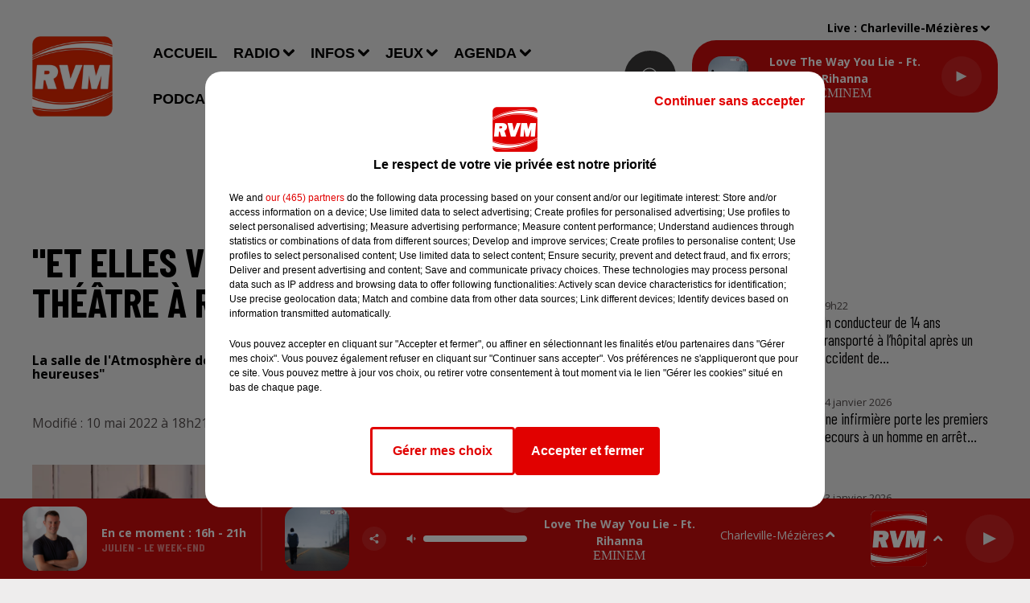

--- FILE ---
content_type: text/html; charset=utf-8
request_url: https://www.rvm.fr/et-elles-vecurent-heureuses-du-theatre-a-rethel
body_size: 18968
content:
<!DOCTYPE html><html lang="fr"><head><meta charSet="utf-8"/><meta name="viewport" content="width=device-width,initial-scale=1.0"/><link rel="shortcut icon" type="image/x-icon" href="/favicon.ico"/><link rel="icon" type="image/x-icon" href="/favicon.ico"/><meta name="robots" content="max-snippet:-1, max-image-preview:large, max-video-preview:-1"/><script type="text/javascript" src="https://common.lesindesradios.fr/tc_LesIndesRadios_web_header.js" charSet="utf-8"></script><script type="text/javascript"> 

                    // Environment
                     var tc_vars = new Array();
                     var tc_array_events = new Array();
                     tc_vars["radio_id"] = '';
                    
                     window.tc_vars =
                      {
                        env_template: 'homepage',
                        env_work: 'PROD',
                        env_country: 'FR',
                        env_language: 'FR',
                        env_device: 'd',
                        env_currency: 'EUR',
                        // Website tree structure
                        page_name : "App load",
                        site_Id : 5608,
                        id_container : 'a5cc0b7b-4f9d-4e99-8884-ef2753293aba',
                        user_logged: 'no',
                        user_id: '',
                        user_type: '',
                        user_email: '',
                        radio_id:'',
                        id_reservation: '',
                        type_reservation: '',
                        ville_reservation: '',
                        date_reservation: '',
                        etablissement: '',
                        nom_espace: '',
                        quantite_siege: '',
                        creneau_reservation: '',
                        service_supplementaire: '',
                        unitprice_tf: '',
                        unitprice_ati: '',
                        totalprice_tf: '',
                        totalprice_ati: ''
                      };
                  
                      </script><meta name="description" content=" La salle de l&#x27;Atmosphère de Rethel accueillera le 13 mai la comédie de boulevard &quot;Et elles vécurent heureuses&quot;"/><meta name="keywords" content="actualités,ardennes,charleville-mézières,sedan,monthermé,revin,rethel,reims,troyes,bogny-sur-meuse,givet,info,actu,information,locale,08,marne"/><title> &quot;Et elles vécurent heureuses&quot; : du théâtre à Rethel</title><link href="https://www.rvm.fr/et-elles-vecurent-heureuses-du-theatre-a-rethel" rel="canonical"/><meta property="twitter:title" content=" &quot;Et elles vécurent heureuses&quot; : du théâtre à Rethel"/><meta property="og:title" content=" &quot;Et elles vécurent heureuses&quot; : du théâtre à Rethel"/><meta property="og:url" content="https://www.rvm.fr/et-elles-vecurent-heureuses-du-theatre-a-rethel"/><meta property="og:description" content="La salle de l&#x27;Atmosphère de Rethel accueillera le 13 mai la comédie de boulevard &quot;Et elles vécurent heureuses&quot;"/><meta property="twitter:description" content="La salle de l&#x27;Atmosphère de Rethel accueillera le 13 mai la comédie de boulevard &quot;Et elles vécurent heureuses&quot;"/><meta property="twitter:card" content="summary"/><meta property="og:type" content="article"/><meta property="twitter:image:alt" content=""/><meta property="og:image:alt" content=""/><meta property="twitter:image" content="https://medias.lesindesradios.fr/t:app(web)/t:r(unknown)/filters:format(jpeg)/medias/7cwFGTQgm9/image/Et_elles_vecurent_heureuses1652199222954.webp"/><meta property="og:image" content="https://medias.lesindesradios.fr/t:app(web)/t:r(unknown)/filters:format(jpeg)/medias/7cwFGTQgm9/image/Et_elles_vecurent_heureuses1652199222954.webp"/><meta name="next-head-count" content="16"/><link rel="stylesheet" type="text/css" href="/css/Statics2.css"/><link rel="stylesheet" type="text/css" href="/css/swiper-bundle.min.css"/><link href="/dynamics/8c46ijl84/styles.css" rel="stylesheet" media="all"/><script>var apidata = {"radio":{"alias":"rvm","atId":628596,"background":null,"favicon":"https://bocir-medias-prod.s3.fr-par.scw.cloud/radios/rvm/images/favicon.x-icon","fixedPlayer":true,"id":"pDAPlo5pfk","logoPosition":null,"maintenance":false,"metaDescription":"Le meilleur des hits\nCharleville-Mézières 88.6 - Sedan 105.3 - Monthermé 101.5 - Revin 107.1 - Rethel  99.5 - Vouziers 101.9 - Givet 90.3 - Vireux 103.8 - Fumay 102 FM - Hargnies 99.3 - Reims DAB+","name":"RVM","neoWinnerData":null,"pages":{"archive":"6Es3VbdSG3","lateralMenu":null,"playerExterne":"L3sntDlvua","siteMap":"NW0eCZ5WCr"},"playerPosition":[],"primaryHost":"www.rvm.fr","radioFooterLogo":"https://bocir-medias-prod.s3.fr-par.scw.cloud/radios/rvm/images/footerLogo_SAIe5KSIxa.png","radioLogo":"https://bocir-medias-prod.s3.fr-par.scw.cloud/radios/rvm/images/logo.png","robotsUrl":"https://www.rvm.fr/sitemap.xml\n","structure":{"header":{"logo":"left","menuHasRadios":null,"menuSide":"left","minimized":{"active":true,"onScroll":true},"sticky":true},"player":{"bottom":{"active":true,"hasBroadcast":true,"hideOnScroll":false,"sticky":true},"externalParameters":{"active":false,"size":{"height":null,"type":"medium","width":null},"title":null,"type":"popup"},"hasDetails":true,"top":{"active":true,"simpleButtons":false}},"radioGroup":{"display":false,"displayMobile":false,"title":null},"rossel":null},"theme":{"blockTitleFont":null,"darkColors":{"background":"#3a3939","muted":"#ffffff","text":"#ffffff"},"darkMode":false,"fontSizes":{"desktop":{"blockTitle":"3.6rem","chapo":"1.6rem","title":"5rem"},"mobile":{"blockTitle":"2.8rem","chapo":"1.6rem","title":"2.6rem"}},"footer":{"footerRadiosColor":null,"mainMenu":{"font":"barlowcondensed","fontSizes":{"desktop":"1.8rem","mobile":"1.6rem"},"italic":false,"menuColor":{"activeColor":"#cc0c0c","arrowColor":"#ffffff","hoverColor":"#cc0c0c","mainColor":"#ffffff"}},"secondMenu":{"font":"barlowcondensed","fontSizes":{"desktop":"1.5rem","mobile":"1.5rem"},"italic":true,"menuColor":{"activeColor":null,"arrowColor":null,"hoverColor":"#cc0c0c","mainColor":"#ffffff"}}},"footerColors":{"background":"#3a3939","muted":"#ffffff","text":"#ffffff"},"header":{"color":"#eeeded","menu":{"font":"arial","fontSizes":{"desktop":"1.8rem","mobile":"1.6rem"},"italic":false,"menuColor":{"activeColor":"#cc0c0c","arrowColor":"#000000","hoverColor":"#cc0c0c","mainColor":"#000000"}},"splitLine":{"active":false,"color":"#000000","fullWidth":true}},"homepageFontSizes":null,"italicTitles":false,"lightColors":{"background":"#eeeded","muted":"#544e4e","text":"#000000"},"mainColor":"#cc0c0c","mainFont":"opensans","player":{"artistParameters":{"color":"#ffffff","font":"sourcesanspro","fontSize":"1.6rem"},"bar":{"color":"#3a3939","opacity":100},"mainColor":"#cc0c0c","titleParameters":{"color":"#ffffff","font":"opensans","fontSize":"1.4rem"}},"readMore":null,"readMoreFont":null,"rossel":{"button":null,"footer":null,"header":null,"heading":null,"separator":null,"thumbnail":{"borderBottom":false,"borderBottomColor":null,"fullWidth":false,"leadAnimation":false,"titleUnderline":false,"titleUnderlineColors":{"firstColor":"#272626","secondColor":null,"thirdColor":null},"zoom":false}},"separators":null,"thumbnailBadgeFont":null,"thumbnailChipColor":null,"thumbnailResumeFont":null,"titlesFont":"barlowcondensed","titlesFontHomepage":null,"useMainColorForTitles":false},"timeZone":"Europe/Paris","titreSite":"RVM - Le meilleur des hits","ts":"8c46ijl84","urls":{"appstore":"https://apps.apple.com/fr/app/rvm-le-meilleur-des-hits/id1242387240","facebook":"https://www.facebook.com/rvmlaradio/","instagram":"https://www.instagram.com/rvm_radio/","playstore":"https://play.google.com/store/apps/details?id=fr.lesindesradios.rvm&hl=fr","twitter":"https://x.com/RVM_Radio","youtube":"https://www.youtube.com/user/rvmardennes"}},"menuMain":{"id":"gd52TQ0JEM","items":[{"id":"a1bGSN8vhe","label":"Accueil","parentId":null,"target":"/"},{"id":"iINI5tNmo0","label":"Communiquez sur RVM","parentId":"zwa558kThW","target":"/contact/regie-pub"},{"id":"QthRRRXtJK","label":"Concert","parentId":"yiNQiqKtoM","target":"/agenda/concert/1"},{"id":"sXNopeRgI2","label":"La Roue RVM","parentId":"yuyKeoNZbL","target":"/jeux/gagnez-jusqu-a-1-an-de-cinema"},{"id":"Wqon7BFYWH","label":"RVM Info","parentId":"LK78aCcALH","target":"/podcasts/rvm-info"},{"id":"XzpvqFM1qp","label":"L'actu des Ardennes","parentId":"UNfbw54vaX","target":"/actualites/ardennes/1"},{"id":"0AQKH9RXfL","label":"Le jeu de l'anniversaire","parentId":"yuyKeoNZbL","target":"/jeux/anniversaire"},{"id":"7tDAQ9f3LK","label":"L'actu de la Marne","parentId":"UNfbw54vaX","target":"/actualites/marne/1"},{"id":"aaJKR9rRsS","label":"Spectacle","parentId":"yiNQiqKtoM","target":"/agenda/spectacle/1"},{"id":"IpLIpBS2VW","label":"Émissions","parentId":"TVXQ6PgsQg","target":"/radio/emissions/1"},{"id":"JcmxecLKip","label":"Bonjour RVM !","parentId":"LK78aCcALH","target":"/podcasts/bonjour-rvm-integrale"},{"id":"osOynXI0uA","label":"Contacter la rédaction","parentId":"zwa558kThW","target":"/contact/redaction"},{"id":"TVXQ6PgsQg","label":"Radio","parentId":null,"target":"/radio/ecouter-rvm"},{"id":"6PuHRfSl96","label":"Équipe","parentId":"TVXQ6PgsQg","target":"/radio/equipe"},{"id":"ecYm58Rcne","label":"Musique","parentId":"UNfbw54vaX","target":"/actualites/musique"},{"id":"xlHOWAzg23","label":"Nous contacter","parentId":"zwa558kThW","target":"/contact"},{"id":"ZCU5eoH544","label":"Info/Pipo","parentId":"yuyKeoNZbL","target":"/jeux/info-pipo"},{"id":"ioL6i2eehQ","label":"Le jeu des générations","parentId":"yuyKeoNZbL","target":"/jeux/generations"},{"id":"JN1Hhxep7U","label":"La météo","parentId":"UNfbw54vaX","target":"/infos/meteo"},{"id":"UNfbw54vaX","label":"Infos","parentId":null,"target":"/actualites/1"},{"id":"2gncN3vKsj","label":"Sport","parentId":"yiNQiqKtoM","target":"/agenda/sport/1"},{"id":"2iIC0a2sdH","label":"Le petit-déj RVM","parentId":"yuyKeoNZbL","target":"/jeux/rvm-vous-offre-le-petit-dej-dans-votre-entreprise"},{"id":"DR8ReFZNwq","label":"L'Astrotop RVM","parentId":"LK78aCcALH","target":"/podcasts/astrotop-rvm"},{"id":"XMqoJCAUDr","label":"Insolite","parentId":"UNfbw54vaX","target":"/infos/insolite/1"},{"id":"yuyKeoNZbL","label":"Jeux","parentId":null,"target":"/jeux/rvm"},{"id":"6zyIeGARoW","label":"Titres diffusés","parentId":"TVXQ6PgsQg","target":"/radio/titres-diffuses"},{"id":"yiNQiqKtoM","label":"Agenda","parentId":null,"target":"/agenda/sommaire"},{"id":"9eCWlC9t1w","label":"Comment écouter RVM ?","parentId":"TVXQ6PgsQg","target":"/radio/ecouter-rvm"},{"id":"LK78aCcALH","label":"Podcasts","parentId":null,"target":"/podcasts"},{"id":"GvQRlbzmpl","label":"Divers","parentId":"yiNQiqKtoM","target":"/agenda/divers/1"},{"id":"nkrzRiz4pk","label":"Comment récupérer un cadeau ?","parentId":"TVXQ6PgsQg","target":"/radio/recuperer-un-cadeau"},{"id":"ZyVNazW0Jm","label":"Règlement - La Roue RVM","parentId":"yuyKeoNZbL","target":"/jeux/reglement/roue-rvm"},{"id":"zwa558kThW","label":"Contact","parentId":null,"target":"/contact"},{"id":"ipbKlyAqax","label":"Le jeu de l'anniversaire","parentId":"LK78aCcALH","target":"/podcasts/jeu-anniversaire"},{"id":"2R6qEcrsKT","label":"Interviews Artistes","parentId":"LK78aCcALH","target":"/podcasts/interviews-artistes"},{"id":"ZJ60D0GH37","label":"Le Club RVM","parentId":"LK78aCcALH","target":"/podcasts/club-rvm"},{"id":"POwFnKU3Sm","label":"RVM Cinéma","parentId":"LK78aCcALH","target":"/podcasts/rvm-cinema"}],"menuType":"MAIN"},"menuFooter":{"id":"4dlcuDM1m0","items":[{"id":"WhZ5KmESUl","label":"© SARL SCOP RVM - Tous droits réservés","parentId":null,"target":"/"},{"id":"xSXqM2ZOzb","label":"Mentions légales","parentId":null,"target":"/mentions-legales"},{"id":"S7Bxx10pe8","label":"Conditions d'usage et charte pour la protection des données","parentId":null,"target":"/cgu"},{"id":"MTSTSGyNpa","label":"Gestion des cookies","parentId":null,"target":"javascript:tC.privacy.showPrivacyCenter()"},{"id":"djqqJ6NqYH","label":"Plan du site","parentId":null,"target":"/plan-du-site"}],"menuType":"FOOTER"},"mode":"light","ENDPOINT":"/graphql","zones":[{"group":"ARDENNES","id":"5IsAYdvIkf","label":"Bogny-sur-Meuse","stream":{"altCover":null,"bd":"https://streams.lesindesradios.fr/play/radios/rvm/UmVISpGX1j/any/60/rz2l1.RO08EmDdK7WWyEsnV732VX5V1V7L9VT9ShGjIG92Io0%3D?format=sd","displayOnWebsite":true,"geofootprint":"49.933002245727785 4.515550753142767, 49.948197990176006 4.198988613918081, 49.4305688682493 4.007915561515736, 49.40575690316308 4.198969260170477, 49.31903280859107 4.383807632381055, 49.22406356184328 4.520719178149113, 49.24075845366218 4.728909886877565, 49.251148930231174 5.195186718407305, 49.549628966800924 5.438179752257261, 49.92846195217075 4.795497998499263, 50.15551761385825 4.86841238271119, 49.933002245727785 4.515550753142767","hasStartOver":false,"hd":"https://streams.lesindesradios.fr/play/radios/rvm/UmVISpGX1j/any/60/rz2l1.RO08EmDdK7WWyEsnV732VX5V1V7L9VT9ShGjIG92Io0%3D?format=hd","hls":"https://streams.lesindesradios.fr/play/radios/rvm/UmVISpGX1j/any/60/rz2l1.RO08EmDdK7WWyEsnV732VX5V1V7L9VT9ShGjIG92Io0%3D?format=hls","id":"UmVISpGX1j","idMds":"2174546520932614773","imageUrl":"https://bocir-medias-prod.s3.fr-par.scw.cloud/radios/rvm/radiostream/UmVISpGX1j/vignette.png","label":"RVM","parentId":null,"streamFormat":"Hd","type":"RADIO"}},{"group":"MARNE","id":"DstLOBPBqB","label":"Châlons-en-Champagne","stream":{"altCover":null,"bd":"https://streams.lesindesradios.fr/play/radios/rvm/S9V8c8z6cP/any/60/rz2l1.DddOONSZj3BeU2Na4zkBLwu47%2FrgaTy%2Fm4BC%2Ffnya%2BE%3D?format=sd","displayOnWebsite":true,"geofootprint":"49.447840412653676 4.060978436785717, 49.440595790816985 4.283825405486027, 49.080648254219426 4.96629424713214, 48.626097421316274 4.952366311588378, 48.70211208868474 4.5735942902132365, 48.74197009028316 4.22231105555332, 48.646489015809266 3.7575323420988127, 48.67605966043854 3.4266988153485585, 48.82884923567519 3.5003848565122553, 49.05686056802719 3.2389611261631046, 49.32564263388355 3.6309920824447204, 49.42408475829171 3.8955779782920104, 49.447840412653676 4.060978436785717","hasStartOver":false,"hd":"https://streams.lesindesradios.fr/play/radios/rvm/S9V8c8z6cP/any/60/rz2l1.DddOONSZj3BeU2Na4zkBLwu47%2FrgaTy%2Fm4BC%2Ffnya%2BE%3D?format=hd","hls":"https://streams.lesindesradios.fr/play/radios/rvm/S9V8c8z6cP/any/60/rz2l1.DddOONSZj3BeU2Na4zkBLwu47%2FrgaTy%2Fm4BC%2Ffnya%2BE%3D?format=hls","id":"S9V8c8z6cP","idMds":"2174546520932614773","imageUrl":"https://bocir-medias-prod.s3.fr-par.scw.cloud/radios/rvm/radiostream/S9V8c8z6cP/vignette_wwrQxTNxw5.png","label":"Rvm Reims","parentId":"UmVISpGX1j","streamFormat":"Hd","type":"RADIO"}},{"group":"ARDENNES","id":"UcbFQAGcWd","label":"Charleville-Mézières","stream":{"altCover":null,"bd":"https://streams.lesindesradios.fr/play/radios/rvm/UmVISpGX1j/any/60/rz2l1.RO08EmDdK7WWyEsnV732VX5V1V7L9VT9ShGjIG92Io0%3D?format=sd","displayOnWebsite":true,"geofootprint":"49.933002245727785 4.515550753142767, 49.948197990176006 4.198988613918081, 49.4305688682493 4.007915561515736, 49.40575690316308 4.198969260170477, 49.31903280859107 4.383807632381055, 49.22406356184328 4.520719178149113, 49.24075845366218 4.728909886877565, 49.251148930231174 5.195186718407305, 49.549628966800924 5.438179752257261, 49.92846195217075 4.795497998499263, 50.15551761385825 4.86841238271119, 49.933002245727785 4.515550753142767","hasStartOver":false,"hd":"https://streams.lesindesradios.fr/play/radios/rvm/UmVISpGX1j/any/60/rz2l1.RO08EmDdK7WWyEsnV732VX5V1V7L9VT9ShGjIG92Io0%3D?format=hd","hls":"https://streams.lesindesradios.fr/play/radios/rvm/UmVISpGX1j/any/60/rz2l1.RO08EmDdK7WWyEsnV732VX5V1V7L9VT9ShGjIG92Io0%3D?format=hls","id":"UmVISpGX1j","idMds":"2174546520932614773","imageUrl":"https://bocir-medias-prod.s3.fr-par.scw.cloud/radios/rvm/radiostream/UmVISpGX1j/vignette.png","label":"RVM","parentId":null,"streamFormat":"Hd","type":"RADIO"}},{"group":"MARNE","id":"cuiiU39mrf","label":"Epernay","stream":{"altCover":null,"bd":"https://streams.lesindesradios.fr/play/radios/rvm/S9V8c8z6cP/any/60/rz2l1.DddOONSZj3BeU2Na4zkBLwu47%2FrgaTy%2Fm4BC%2Ffnya%2BE%3D?format=sd","displayOnWebsite":true,"geofootprint":"49.447840412653676 4.060978436785717, 49.440595790816985 4.283825405486027, 49.080648254219426 4.96629424713214, 48.626097421316274 4.952366311588378, 48.70211208868474 4.5735942902132365, 48.74197009028316 4.22231105555332, 48.646489015809266 3.7575323420988127, 48.67605966043854 3.4266988153485585, 48.82884923567519 3.5003848565122553, 49.05686056802719 3.2389611261631046, 49.32564263388355 3.6309920824447204, 49.42408475829171 3.8955779782920104, 49.447840412653676 4.060978436785717","hasStartOver":false,"hd":"https://streams.lesindesradios.fr/play/radios/rvm/S9V8c8z6cP/any/60/rz2l1.DddOONSZj3BeU2Na4zkBLwu47%2FrgaTy%2Fm4BC%2Ffnya%2BE%3D?format=hd","hls":"https://streams.lesindesradios.fr/play/radios/rvm/S9V8c8z6cP/any/60/rz2l1.DddOONSZj3BeU2Na4zkBLwu47%2FrgaTy%2Fm4BC%2Ffnya%2BE%3D?format=hls","id":"S9V8c8z6cP","idMds":"2174546520932614773","imageUrl":"https://bocir-medias-prod.s3.fr-par.scw.cloud/radios/rvm/radiostream/S9V8c8z6cP/vignette_wwrQxTNxw5.png","label":"Rvm Reims","parentId":"UmVISpGX1j","streamFormat":"Hd","type":"RADIO"}},{"group":"ARDENNES","id":"cgkqUkMR04","label":"Givet","stream":{"altCover":null,"bd":"https://streams.lesindesradios.fr/play/radios/rvm/PdZPDX0wlh/any/60/rz2l1.TC3ZJzKXYp65qKT8N7GbJepMLONlwl4qnwruGFNjnIE%3D?format=sd","displayOnWebsite":false,"geofootprint":"50.168709578651374 4.821393976993193, 50.15359542764668 4.879813798480228, 50.13559615961691 4.898912586273866, 50.11686973532812 4.8646471140553444, 50.09056835297861 4.878690340373964, 50.08696429919209 4.861838468791831, 50.04766253393203 4.832066828995153, 50.01013357536266 4.820270518886929, 49.962819782661086 4.789937150038213, 50.00580142376867 4.660739467903795, 50.096694622418056 4.679276526644259, 50.168709578651374 4.821393976993193","hasStartOver":false,"hd":"https://streams.lesindesradios.fr/play/radios/rvm/PdZPDX0wlh/any/60/rz2l1.TC3ZJzKXYp65qKT8N7GbJepMLONlwl4qnwruGFNjnIE%3D?format=hd","hls":"https://streams.lesindesradios.fr/play/radios/rvm/PdZPDX0wlh/any/60/rz2l1.TC3ZJzKXYp65qKT8N7GbJepMLONlwl4qnwruGFNjnIE%3D?format=hls","id":"PdZPDX0wlh","idMds":"2174546520932614773","imageUrl":"https://bocir-medias-prod.s3.fr-par.scw.cloud/radios/rvm/radiostream/PdZPDX0wlh/vignette_hPYVIg1L2j.png","label":"Rvm Givet","parentId":"UmVISpGX1j","streamFormat":"Hd","type":"RADIO"}},{"group":"MARNE","id":"vSuGC4DJdo","label":"Reims","stream":{"altCover":null,"bd":"https://streams.lesindesradios.fr/play/radios/rvm/S9V8c8z6cP/any/60/rz2l1.DddOONSZj3BeU2Na4zkBLwu47%2FrgaTy%2Fm4BC%2Ffnya%2BE%3D?format=sd","displayOnWebsite":true,"geofootprint":"49.447840412653676 4.060978436785717, 49.440595790816985 4.283825405486027, 49.080648254219426 4.96629424713214, 48.626097421316274 4.952366311588378, 48.70211208868474 4.5735942902132365, 48.74197009028316 4.22231105555332, 48.646489015809266 3.7575323420988127, 48.67605966043854 3.4266988153485585, 48.82884923567519 3.5003848565122553, 49.05686056802719 3.2389611261631046, 49.32564263388355 3.6309920824447204, 49.42408475829171 3.8955779782920104, 49.447840412653676 4.060978436785717","hasStartOver":false,"hd":"https://streams.lesindesradios.fr/play/radios/rvm/S9V8c8z6cP/any/60/rz2l1.DddOONSZj3BeU2Na4zkBLwu47%2FrgaTy%2Fm4BC%2Ffnya%2BE%3D?format=hd","hls":"https://streams.lesindesradios.fr/play/radios/rvm/S9V8c8z6cP/any/60/rz2l1.DddOONSZj3BeU2Na4zkBLwu47%2FrgaTy%2Fm4BC%2Ffnya%2BE%3D?format=hls","id":"S9V8c8z6cP","idMds":"2174546520932614773","imageUrl":"https://bocir-medias-prod.s3.fr-par.scw.cloud/radios/rvm/radiostream/S9V8c8z6cP/vignette_wwrQxTNxw5.png","label":"Rvm Reims","parentId":"UmVISpGX1j","streamFormat":"Hd","type":"RADIO"}},{"group":"ARDENNES","id":"jogbRlosxT","label":"Rethel","stream":{"altCover":null,"bd":"https://streams.lesindesradios.fr/play/radios/rvm/FyvMWGrcV8/any/60/rz2l1.yV2m9d4p3ITlgB43CMWzKlLHYXIxx362at6m3DBnbB8%3D?format=sd","displayOnWebsite":true,"geofootprint":"49.79021512082963 4.308860574661338, 49.63829603299848 4.059753033254509, 49.464075974857394 4.032578973383295, 49.307185622514424 4.099663349971024, 49.25470988895427 4.427384154687502, 49.25924986131994 4.626985005953308, 49.335128871325864 5.069658848982371, 49.47413072361888 5.0684492282844715, 49.507252776309215 4.731353241227328, 49.6429152699981 4.630270298419731, 49.79021512082963 4.308860574661338","hasStartOver":false,"hd":"https://streams.lesindesradios.fr/play/radios/rvm/FyvMWGrcV8/any/60/rz2l1.yV2m9d4p3ITlgB43CMWzKlLHYXIxx362at6m3DBnbB8%3D?format=hd","hls":"https://streams.lesindesradios.fr/play/radios/rvm/FyvMWGrcV8/any/60/rz2l1.yV2m9d4p3ITlgB43CMWzKlLHYXIxx362at6m3DBnbB8%3D?format=hls","id":"FyvMWGrcV8","idMds":"2174546520932614773","imageUrl":"https://bocir-medias-prod.s3.fr-par.scw.cloud/radios/rvm/radiostream/FyvMWGrcV8/vignette_Lj4zj4MOT2.png","label":"Rvm Rethel","parentId":"UmVISpGX1j","streamFormat":"Hd","type":"RADIO"}},{"group":"ARDENNES","id":"rwQT2gcgiO","label":"Revin","stream":{"altCover":null,"bd":"https://streams.lesindesradios.fr/play/radios/rvm/58W63RRCQc/any/60/rz2l1.fnU9SOSyur6XWxgsUiBl6A4HD9pK0FNcSri0KNZh6vE%3D?format=sd","displayOnWebsite":true,"geofootprint":"50.098271348029954 4.703802012801958, 50.16916551341652 4.8310025691002, 50.13922138364934 4.911907036741116, 50.081254940562914 4.845270520295131, 50.02465567281911 4.819800672030681, 49.98914035900134 4.813386570417379, 49.97137286052492 4.790197126123218, 49.96788204512737 4.651553852790613, 49.98898174965302 4.645633143609274, 50.01530373852029 4.670796157630434, 50.098271348029954 4.703802012801958","hasStartOver":false,"hd":"https://streams.lesindesradios.fr/play/radios/rvm/58W63RRCQc/any/60/rz2l1.fnU9SOSyur6XWxgsUiBl6A4HD9pK0FNcSri0KNZh6vE%3D?format=hd","hls":"https://streams.lesindesradios.fr/play/radios/rvm/58W63RRCQc/any/60/rz2l1.fnU9SOSyur6XWxgsUiBl6A4HD9pK0FNcSri0KNZh6vE%3D?format=hls","id":"58W63RRCQc","idMds":"2174546520932614773","imageUrl":"https://bocir-medias-prod.s3.fr-par.scw.cloud/radios/rvm/radiostream/58W63RRCQc/vignette_L08VvXvhio.png","label":"Rvm Revin","parentId":"UmVISpGX1j","streamFormat":"Hd","type":"RADIO"}},{"group":"ARDENNES","id":"tO9yW4Macp","label":"Sedan","stream":{"altCover":null,"bd":"https://streams.lesindesradios.fr/play/radios/rvm/kJlkhifVoP/any/60/rz2l1.VwvqyFJcmUgVTGHSY0onN0d9ZOTYo%2BHRVjC9fUeI%2FjY%3D?format=sd","displayOnWebsite":true,"geofootprint":"49.63460188391096 5.1871500403477455, 49.551983136087046 5.129921002390574, 49.425611929699656 5.0226100679339964, 49.508934560415184 4.647343761373406, 49.689873089845406 4.748481310741937, 49.79103210863357 4.8541810922392585, 49.79774905439956 5.046678765363765, 49.69521438419872 5.187150040346523, 49.63460188391096 5.1871500403477455","hasStartOver":false,"hd":"https://streams.lesindesradios.fr/play/radios/rvm/kJlkhifVoP/any/60/rz2l1.VwvqyFJcmUgVTGHSY0onN0d9ZOTYo%2BHRVjC9fUeI%2FjY%3D?format=hd","hls":"https://streams.lesindesradios.fr/play/radios/rvm/kJlkhifVoP/any/60/rz2l1.VwvqyFJcmUgVTGHSY0onN0d9ZOTYo%2BHRVjC9fUeI%2FjY%3D?format=hls","id":"kJlkhifVoP","idMds":"2174546520932614773","imageUrl":"https://bocir-medias-prod.s3.fr-par.scw.cloud/radios/rvm/radiostream/kJlkhifVoP/vignette_aiuTE9Esv9.png","label":"Rvm Sedan","parentId":"UmVISpGX1j","streamFormat":"Hd","type":"RADIO"}},{"group":"ARDENNES","id":"qfWXRzhhQh","label":"Vouziers","stream":{"altCover":null,"bd":"https://streams.lesindesradios.fr/play/radios/rvm/FyvMWGrcV8/any/60/rz2l1.yV2m9d4p3ITlgB43CMWzKlLHYXIxx362at6m3DBnbB8%3D?format=sd","displayOnWebsite":true,"geofootprint":"49.79021512082963 4.308860574661338, 49.63829603299848 4.059753033254509, 49.464075974857394 4.032578973383295, 49.307185622514424 4.099663349971024, 49.25470988895427 4.427384154687502, 49.25924986131994 4.626985005953308, 49.335128871325864 5.069658848982371, 49.47413072361888 5.0684492282844715, 49.507252776309215 4.731353241227328, 49.6429152699981 4.630270298419731, 49.79021512082963 4.308860574661338","hasStartOver":false,"hd":"https://streams.lesindesradios.fr/play/radios/rvm/FyvMWGrcV8/any/60/rz2l1.yV2m9d4p3ITlgB43CMWzKlLHYXIxx362at6m3DBnbB8%3D?format=hd","hls":"https://streams.lesindesradios.fr/play/radios/rvm/FyvMWGrcV8/any/60/rz2l1.yV2m9d4p3ITlgB43CMWzKlLHYXIxx362at6m3DBnbB8%3D?format=hls","id":"FyvMWGrcV8","idMds":"2174546520932614773","imageUrl":"https://bocir-medias-prod.s3.fr-par.scw.cloud/radios/rvm/radiostream/FyvMWGrcV8/vignette_Lj4zj4MOT2.png","label":"Rvm Rethel","parentId":"UmVISpGX1j","streamFormat":"Hd","type":"RADIO"}}],"webradios":[],"radiostreams":[{"altCover":null,"bd":"https://streams.lesindesradios.fr/play/radios/rvm/UmVISpGX1j/any/60/rz2l1.RO08EmDdK7WWyEsnV732VX5V1V7L9VT9ShGjIG92Io0%3D?format=sd","displayOnWebsite":true,"geofootprint":"49.933002245727785 4.515550753142767, 49.948197990176006 4.198988613918081, 49.4305688682493 4.007915561515736, 49.40575690316308 4.198969260170477, 49.31903280859107 4.383807632381055, 49.22406356184328 4.520719178149113, 49.24075845366218 4.728909886877565, 49.251148930231174 5.195186718407305, 49.549628966800924 5.438179752257261, 49.92846195217075 4.795497998499263, 50.15551761385825 4.86841238271119, 49.933002245727785 4.515550753142767","hasStartOver":false,"hd":"https://streams.lesindesradios.fr/play/radios/rvm/UmVISpGX1j/any/60/rz2l1.RO08EmDdK7WWyEsnV732VX5V1V7L9VT9ShGjIG92Io0%3D?format=hd","hls":"https://streams.lesindesradios.fr/play/radios/rvm/UmVISpGX1j/any/60/rz2l1.RO08EmDdK7WWyEsnV732VX5V1V7L9VT9ShGjIG92Io0%3D?format=hls","id":"UmVISpGX1j","idMds":"2174546520932614773","imageUrl":"https://bocir-medias-prod.s3.fr-par.scw.cloud/radios/rvm/radiostream/UmVISpGX1j/vignette.png","label":"RVM","parentId":null,"streamFormat":"Hd","type":"RADIO"},{"altCover":null,"bd":"https://streams.lesindesradios.fr/play/radios/rvm/58W63RRCQc/any/60/rz2l1.fnU9SOSyur6XWxgsUiBl6A4HD9pK0FNcSri0KNZh6vE%3D?format=sd","displayOnWebsite":true,"geofootprint":"50.098271348029954 4.703802012801958, 50.16916551341652 4.8310025691002, 50.13922138364934 4.911907036741116, 50.081254940562914 4.845270520295131, 50.02465567281911 4.819800672030681, 49.98914035900134 4.813386570417379, 49.97137286052492 4.790197126123218, 49.96788204512737 4.651553852790613, 49.98898174965302 4.645633143609274, 50.01530373852029 4.670796157630434, 50.098271348029954 4.703802012801958","hasStartOver":false,"hd":"https://streams.lesindesradios.fr/play/radios/rvm/58W63RRCQc/any/60/rz2l1.fnU9SOSyur6XWxgsUiBl6A4HD9pK0FNcSri0KNZh6vE%3D?format=hd","hls":"https://streams.lesindesradios.fr/play/radios/rvm/58W63RRCQc/any/60/rz2l1.fnU9SOSyur6XWxgsUiBl6A4HD9pK0FNcSri0KNZh6vE%3D?format=hls","id":"58W63RRCQc","idMds":"2174546520932614773","imageUrl":"https://bocir-medias-prod.s3.fr-par.scw.cloud/radios/rvm/radiostream/58W63RRCQc/vignette_L08VvXvhio.png","label":"Rvm Revin","parentId":"UmVISpGX1j","streamFormat":"Hd","type":"RADIO"},{"altCover":null,"bd":"https://streams.lesindesradios.fr/play/radios/rvm/Er5Su9d3FX/any/60/rz2l1.88BkrdVtQ1pmRdhM2Kiys5w6YkSXoG64tbaMEXYFxtA%3D?format=sd","displayOnWebsite":true,"geofootprint":"49.86434214271412 4.738020751813849, 49.89272620307716 4.521498546984134, 49.942148379052554 4.395647731763745, 49.96917488966186 4.315754049566323, 49.957648512679725 4.229201159239551, 49.90549186478279 4.224820986278502, 49.86457286037154 4.259862369967749, 49.83446361942211 4.21585309341819, 49.76283083135701 4.202920121473227, 49.71754347117465 4.23139124572009, 49.68496706582093 4.461350326181275, 49.618329950534644 4.59932577445781, 49.5302860671008 4.6299869851860365, 49.51038320334945 4.724160703851226, 49.51038320334945 4.800813730671308, 49.59988229724078 4.829284854919024, 49.761416241234144 4.800813730671308, 49.80242259677462 4.890607276375448, 49.858272357883294 4.854477120009221, 49.86434214271412 4.738020751813849","hasStartOver":false,"hd":"https://streams.lesindesradios.fr/play/radios/rvm/Er5Su9d3FX/any/60/rz2l1.88BkrdVtQ1pmRdhM2Kiys5w6YkSXoG64tbaMEXYFxtA%3D?format=hd","hls":"https://streams.lesindesradios.fr/play/radios/rvm/Er5Su9d3FX/any/60/rz2l1.88BkrdVtQ1pmRdhM2Kiys5w6YkSXoG64tbaMEXYFxtA%3D?format=hls","id":"Er5Su9d3FX","idMds":"2174546520932614773","imageUrl":"https://bocir-medias-prod.s3.fr-par.scw.cloud/radios/rvm/radiostream/Er5Su9d3FX/vignette_A1UvRq5DEw.png","label":"Rvm Charleville-Mézières","parentId":"UmVISpGX1j","streamFormat":"Hd","type":"RADIO"},{"altCover":null,"bd":"https://streams.lesindesradios.fr/play/radios/rvm/FyvMWGrcV8/any/60/rz2l1.yV2m9d4p3ITlgB43CMWzKlLHYXIxx362at6m3DBnbB8%3D?format=sd","displayOnWebsite":true,"geofootprint":"49.79021512082963 4.308860574661338, 49.63829603299848 4.059753033254509, 49.464075974857394 4.032578973383295, 49.307185622514424 4.099663349971024, 49.25470988895427 4.427384154687502, 49.25924986131994 4.626985005953308, 49.335128871325864 5.069658848982371, 49.47413072361888 5.0684492282844715, 49.507252776309215 4.731353241227328, 49.6429152699981 4.630270298419731, 49.79021512082963 4.308860574661338","hasStartOver":false,"hd":"https://streams.lesindesradios.fr/play/radios/rvm/FyvMWGrcV8/any/60/rz2l1.yV2m9d4p3ITlgB43CMWzKlLHYXIxx362at6m3DBnbB8%3D?format=hd","hls":"https://streams.lesindesradios.fr/play/radios/rvm/FyvMWGrcV8/any/60/rz2l1.yV2m9d4p3ITlgB43CMWzKlLHYXIxx362at6m3DBnbB8%3D?format=hls","id":"FyvMWGrcV8","idMds":"2174546520932614773","imageUrl":"https://bocir-medias-prod.s3.fr-par.scw.cloud/radios/rvm/radiostream/FyvMWGrcV8/vignette_Lj4zj4MOT2.png","label":"Rvm Rethel","parentId":"UmVISpGX1j","streamFormat":"Hd","type":"RADIO"},{"altCover":null,"bd":"https://streams.lesindesradios.fr/play/radios/rvm/kJlkhifVoP/any/60/rz2l1.VwvqyFJcmUgVTGHSY0onN0d9ZOTYo%2BHRVjC9fUeI%2FjY%3D?format=sd","displayOnWebsite":true,"geofootprint":"49.63460188391096 5.1871500403477455, 49.551983136087046 5.129921002390574, 49.425611929699656 5.0226100679339964, 49.508934560415184 4.647343761373406, 49.689873089845406 4.748481310741937, 49.79103210863357 4.8541810922392585, 49.79774905439956 5.046678765363765, 49.69521438419872 5.187150040346523, 49.63460188391096 5.1871500403477455","hasStartOver":false,"hd":"https://streams.lesindesradios.fr/play/radios/rvm/kJlkhifVoP/any/60/rz2l1.VwvqyFJcmUgVTGHSY0onN0d9ZOTYo%2BHRVjC9fUeI%2FjY%3D?format=hd","hls":"https://streams.lesindesradios.fr/play/radios/rvm/kJlkhifVoP/any/60/rz2l1.VwvqyFJcmUgVTGHSY0onN0d9ZOTYo%2BHRVjC9fUeI%2FjY%3D?format=hls","id":"kJlkhifVoP","idMds":"2174546520932614773","imageUrl":"https://bocir-medias-prod.s3.fr-par.scw.cloud/radios/rvm/radiostream/kJlkhifVoP/vignette_aiuTE9Esv9.png","label":"Rvm Sedan","parentId":"UmVISpGX1j","streamFormat":"Hd","type":"RADIO"},{"altCover":null,"bd":"https://streams.lesindesradios.fr/play/radios/rvm/S9V8c8z6cP/any/60/rz2l1.DddOONSZj3BeU2Na4zkBLwu47%2FrgaTy%2Fm4BC%2Ffnya%2BE%3D?format=sd","displayOnWebsite":true,"geofootprint":"49.447840412653676 4.060978436785717, 49.440595790816985 4.283825405486027, 49.080648254219426 4.96629424713214, 48.626097421316274 4.952366311588378, 48.70211208868474 4.5735942902132365, 48.74197009028316 4.22231105555332, 48.646489015809266 3.7575323420988127, 48.67605966043854 3.4266988153485585, 48.82884923567519 3.5003848565122553, 49.05686056802719 3.2389611261631046, 49.32564263388355 3.6309920824447204, 49.42408475829171 3.8955779782920104, 49.447840412653676 4.060978436785717","hasStartOver":false,"hd":"https://streams.lesindesradios.fr/play/radios/rvm/S9V8c8z6cP/any/60/rz2l1.DddOONSZj3BeU2Na4zkBLwu47%2FrgaTy%2Fm4BC%2Ffnya%2BE%3D?format=hd","hls":"https://streams.lesindesradios.fr/play/radios/rvm/S9V8c8z6cP/any/60/rz2l1.DddOONSZj3BeU2Na4zkBLwu47%2FrgaTy%2Fm4BC%2Ffnya%2BE%3D?format=hls","id":"S9V8c8z6cP","idMds":"2174546520932614773","imageUrl":"https://bocir-medias-prod.s3.fr-par.scw.cloud/radios/rvm/radiostream/S9V8c8z6cP/vignette_wwrQxTNxw5.png","label":"Rvm Reims","parentId":"UmVISpGX1j","streamFormat":"Hd","type":"RADIO"},{"altCover":null,"bd":"https://streams.lesindesradios.fr/play/radios/rvm/ylhXvRSqaJ/any/60/rz2l1.B77%2FO9FobiCYqi7Lv3ea8N%2BEaAKHUrNhGMZnEA6ihWc%3D?format=sd","displayOnWebsite":true,"geofootprint":"49.98487935968987 4.584058150523703, 49.95006556110778 4.8462434786659685, 49.900287876546145 4.888418062281318, 49.85000555443065 4.8490551175735845, 49.842300034602886 4.70214698464693, 49.87537975650454 4.546803934996433, 49.89711846600866 4.4315267397818445, 49.94328072170316 4.44277329541228, 49.98487935968987 4.584058150523703","hasStartOver":false,"hd":"https://streams.lesindesradios.fr/play/radios/rvm/ylhXvRSqaJ/any/60/rz2l1.B77%2FO9FobiCYqi7Lv3ea8N%2BEaAKHUrNhGMZnEA6ihWc%3D?format=hd","hls":"https://streams.lesindesradios.fr/play/radios/rvm/ylhXvRSqaJ/any/60/rz2l1.B77%2FO9FobiCYqi7Lv3ea8N%2BEaAKHUrNhGMZnEA6ihWc%3D?format=hls","id":"ylhXvRSqaJ","idMds":"2174546520932614773","imageUrl":"https://bocir-medias-prod.s3.fr-par.scw.cloud/radios/rvm/radiostream/ylhXvRSqaJ/vignette_vrqW52Qfuv.png","label":"Rvm Bogny sur Meuse","parentId":"UmVISpGX1j","streamFormat":"Hd","type":"RADIO"}],"images":{"from":["https://bocir-prod-bucket","https://bocir-medias-prod"],"to":"https://medias.lesindesradios.fr"},"taggingData":{"radioIdCmp":628596,"headerCmp":"https://common.lesindesradios.fr/tc_LesIndesRadios_web_header.js","bodyCmp":"https://common.lesindesradios.fr/tc_LesIndesRadios_web_body.js","scriptCmp":null},"eventTypes":[{"id":"2vrkFGibaz","name":"Festival"},{"id":"aJ12q7gGN4","name":"Salon/Foire"},{"id":"AnrKnnsvFK","name":"Matchs Sportifs"},{"id":"bSfTbDV5PT","name":"Autre"},{"id":"CSGjqBRjRT","name":"Sport"},{"id":"F8vnMfo2w0","name":"Loto"},{"id":"fHL3OXAeKc","name":"Théâtre"},{"id":"h6QtWFmvTg","name":"Exposition"},{"id":"iZLWZswuHl","name":"Rallies"},{"id":"kd5nt1GhGw","name":"Kermesse"},{"id":"Ktk85c2Pgt","name":"Fête"},{"id":"kVSs4cI5Qv","name":"Défilé de mode"},{"id":"Nbyg2ko8dZ","name":"Brocante"},{"id":"nKvE4LPZvK","name":"Ateliers"},{"id":"oexf66jvgE","name":"Foires"},{"id":"r5ifJ78YOQ","name":"Concert"},{"id":"UGyjJA4qz1","name":"Courses pédestres"},{"id":"wk9Yu07DfH","name":"Conférences"}]};
</script><noscript data-n-css=""></noscript><script defer="" nomodule="" src="/_next/static/chunks/polyfills-c67a75d1b6f99dc8.js"></script><script src="/_next/static/chunks/webpack-74d3eef7a263d7ef.js" defer=""></script><script src="/_next/static/chunks/framework-03cd576e71e4cd66.js" defer=""></script><script src="/_next/static/chunks/main-d2ba44903cd47711.js" defer=""></script><script src="/_next/static/chunks/pages/_app-1f09d01423f32803.js" defer=""></script><script src="/_next/static/chunks/pages/%5B%5B...proxy+%5D%5D-7891cb9699c51b1e.js" defer=""></script><script src="/_next/static/NV2bS1yQ2cfnaZf9GT1eI/_buildManifest.js" defer=""></script><script src="/_next/static/NV2bS1yQ2cfnaZf9GT1eI/_ssgManifest.js" defer=""></script></head><body class="mode--light"><iframe id="iframe-connect" style="display:none"></iframe><script type="text/javascript"> 
                    // Environment
                     var tc_vars = new Array();
                     tc_vars["radio_id"] = '';
                   </script><div id="__next"><div class="Global media-max-height-lg"><header class="Header  bg--header 
    
    HasPlayerFixed
    
    
    IsFixed
    
    
    
    
    
    
    
    HasPlayer
    
  " id="Header"><div class="container"><div class="HeaderContainer "><a class="HeaderLogo" href="/"><span class="logo" style="cursor:pointer"><img src="https://medias.lesindesradios.fr/t:app(web)/t:r(unknown)/fit-in/300x2000/filters:format(webp)/filters:quality(100)/radios/rvm/images/logo.png" alt="logo"/></span></a><div class="HeaderToggler"><button type="button" class="btn"><i class="icon"><svg version="1.1" xmlns="http://www.w3.org/2000/svg" xmlns:xlink="http://www.w3.org/1999/xlink" class="menu" x="0px" y="0px" viewBox="0 0 20 20" xml:space="preserve"><path d="M0,16v-2h20v2H0z M0,11V9h20v2H0z M0,6V4h20v2H0z"></path></svg></i></button></div><div class="HeaderNavContainer" id="HeaderNavContainer"><div class="" style="display:flex;flex:1 1 1px;flex-direction:column"><nav class="HeaderNav"><div class="MenuTop"><div class="isNotMobile "><div class="collapseHeader "><ul class="nav"><li class="nav-item "><a class="nav-link" href="/"> <!-- -->Accueil</a></li><li class="nav-item dropdown "><a href="/radio/ecouter-rvm" class="dropdown-toggle nav-link"> <!-- -->Radio</a><div class="dropdown-menu  "><a class="dropdown-item" href="/radio/emissions/1">Émissions</a><a class="dropdown-item" href="/radio/equipe">Équipe</a><a class="dropdown-item" href="/radio/titres-diffuses">Titres diffusés</a><a class="dropdown-item" href="/radio/ecouter-rvm">Comment écouter RVM ?</a><a class="dropdown-item" href="/radio/recuperer-un-cadeau">Comment récupérer un cadeau ?</a></div></li><li class="nav-item dropdown "><a href="/actualites/1" class="dropdown-toggle nav-link"> <!-- -->Infos</a><div class="dropdown-menu  "><a class="dropdown-item" href="/actualites/ardennes/1">L&#x27;actu des Ardennes</a><a class="dropdown-item" href="/actualites/marne/1">L&#x27;actu de la Marne</a><a class="dropdown-item" href="/actualites/musique">Musique</a><a class="dropdown-item" href="/infos/meteo">La météo</a><a class="dropdown-item" href="/infos/insolite/1">Insolite</a></div></li><li class="nav-item dropdown "><a href="/jeux/rvm" class="dropdown-toggle nav-link"> <!-- -->Jeux</a><div class="dropdown-menu  "><a class="dropdown-item" href="/jeux/gagnez-jusqu-a-1-an-de-cinema">La Roue RVM</a><a class="dropdown-item" href="/jeux/anniversaire">Le jeu de l&#x27;anniversaire</a><a class="dropdown-item" href="/jeux/info-pipo">Info/Pipo</a><a class="dropdown-item" href="/jeux/generations">Le jeu des générations</a><a class="dropdown-item" href="/jeux/rvm-vous-offre-le-petit-dej-dans-votre-entreprise">Le petit-déj RVM</a><a class="dropdown-item" href="/jeux/reglement/roue-rvm">Règlement - La Roue RVM</a></div></li><li class="nav-item dropdown "><a href="/agenda/sommaire" class="dropdown-toggle nav-link"> <!-- -->Agenda</a><div class="dropdown-menu  "><a class="dropdown-item" href="/agenda/concert/1">Concert</a><a class="dropdown-item" href="/agenda/spectacle/1">Spectacle</a><a class="dropdown-item" href="/agenda/sport/1">Sport</a><a class="dropdown-item" href="/agenda/divers/1">Divers</a></div></li><li class="nav-item dropdown "><a href="/podcasts" class="dropdown-toggle nav-link"> <!-- -->Podcasts</a><div class="dropdown-menu  "><a class="dropdown-item" href="/podcasts/rvm-info">RVM Info</a><a class="dropdown-item" href="/podcasts/bonjour-rvm-integrale">Bonjour RVM !</a><a class="dropdown-item" href="/podcasts/astrotop-rvm">L&#x27;Astrotop RVM</a><a class="dropdown-item" href="/podcasts/jeu-anniversaire">Le jeu de l&#x27;anniversaire</a><a class="dropdown-item" href="/podcasts/interviews-artistes">Interviews Artistes</a><a class="dropdown-item" href="/podcasts/club-rvm">Le Club RVM</a><a class="dropdown-item" href="/podcasts/rvm-cinema">RVM Cinéma</a></div></li><li class="nav-item dropdown "><a href="/contact" class="dropdown-toggle nav-link"> <!-- -->Contact</a><div class="dropdown-menu  "><a class="dropdown-item" href="/contact/regie-pub">Communiquez sur RVM</a><a class="dropdown-item" href="/contact/redaction">Contacter la rédaction</a><a class="dropdown-item" href="/contact">Nous contacter</a></div></li></ul></div></div></div></nav></div></div><div class="HeaderSearch"><a class="btn 
  
   " aria-label="Rechercher" href="/recherche"><i class="icon"><svg version="1.1" xmlns="http://www.w3.org/2000/svg" xmlns:xlink="http://www.w3.org/1999/xlink" class="search" x="0px" y="0px" viewBox="0 0 20 20" xml:space="preserve"><path d="M17.8,16.4l-2.1-2.1c0,0,0,0-0.1,0c2.1-2.7,1.9-6.7-0.6-9.1c-2.7-2.7-7.2-2.7-9.9,0c-2.7,2.7-2.7,7.2,0,9.9 C6.4,16.3,8.1,17,10,17c1.5,0,3-0.5,4.2-1.4c0,0,0,0,0,0.1l2.1,2.1c0.4,0.4,1,0.4,1.4,0C18.2,17.4,18.2,16.8,17.8,16.4z M5.8,14.2 c-2.3-2.3-2.3-6.1,0-8.5c2.3-2.3,6.1-2.3,8.5,0c2.3,2.3,2.3,6.1,0,8.5C13.1,15.4,11.6,16,10,16C8.4,16,6.9,15.4,5.8,14.2z"></path></svg></i></a></div><div class="HeaderAside"><nav class="HeaderSources HasDetails"><ul class="nav"><li class="nav-item dropdown "><a href="#" class="dropdown-toggle nav-link">Live : <!-- --> <!-- -->Bogny-sur-Meuse</a><div class="dropdown-menu  "><button type="button" class="dropdown-item">Bogny-sur-Meuse</button><button type="button" class="dropdown-item">Châlons-en-Champagne</button><button type="button" class="dropdown-item">Charleville-Mézières</button><button type="button" class="dropdown-item">Epernay</button><button type="button" class="dropdown-item">Givet</button><button type="button" class="dropdown-item">Reims</button><button type="button" class="dropdown-item">Rethel</button><button type="button" class="dropdown-item">Revin</button><button type="button" class="dropdown-item">Sedan</button><button type="button" class="dropdown-item">Vouziers</button></div></li></ul></nav><div class="block bg--player Player PlayerSmall"></div></div></div></div></header><main class="Main"><script type="application/ld+json">{"@context":"http://schema.org","@type":"NewsArticle","mainEntityOfPage":{"@type":"WebPage","@id":"https://google.com/article"},"headline":"\"Et elles vécurent heureuses\" : du théâtre à Rethel","datePublished":"2022-05-10T16:22:00.356Z","publisher":{"@type":"Organization","name":"RVM","logo":{"@type":"ImageObject","url":"https://bocir-medias-prod.s3.fr-par.scw.cloud/radios/rvm/images/logo.png"}},"author":{"@type":"Organization","name":"RVM"},"image":["https://bocir-medias-prod.s3.fr-par.scw.cloud/medias/7cwFGTQgm9/image/Et_elles_vecurent_heureuses1652199222954-format1by1.webp"]}</script><div id="PlayerDetailsOverlay" class="PlayerDetailsOverlay hidden"></div><section class="section bg--section-light CONTENT" id="section0"><div class="container"><i></i><div class="block" id="publicite_kvb377j12"><div id="publicite_kvb377j12"><script>window.blocpublicite_kvb377j12=true;</script> <div id="pub-adsense-kvb377j12" style="width:100%;"></div>
      <script>
      (function() {
        const adContainer = document.getElementById("pub-adsense-kvb377j12");

        var ele = document.createElement('ins');
        ele.style.display = 'block';
        ele.style.width = '100%';
        //ele.style.minHeight = '100px'; // required height for Google to place an ad 
        ele.className = 'adsbygoogle';
        ele.setAttribute('data-ad-client', 'ca-pub-9356342751070954');
        ele.setAttribute('data-ad-slot', '3952582758');
        ele.setAttribute('data-ad-format', 'horizontal');
        ele.setAttribute('data-full-width-responsive', 'true'); 
        adContainer.appendChild(ele);
      
        if (!window.adsensescriptloaded) {
          window.adsensescriptloaded = new Promise(function(resolve) {
            const node = document.createElement('script');
            node.onload = resolve;
            node.async = true;
            node.setAttribute('src', 'https://pagead2.googlesyndication.com/pagead/js/adsbygoogle.js');
            node.setAttribute('charSet', 'utf-8');
            document.body.appendChild(node);
          });
        }
      
        window.adsensescriptloaded.then(function() {
          const tryPush = () => {
            const ins = adContainer.querySelector('ins.adsbygoogle');
            if (ins && ins.offsetWidth > 0) {
              (adsbygoogle = window.adsbygoogle || []).push({});
            } else {
              setTimeout(tryPush, 300);
            }
          };
          tryPush();
        });
      })();
      </script>
      </div></div></div></section><section class="section bg--section-light CONTENT" id="section1"><div class="container"><div class="row"><div class="col col-10 col-md-7"><h1 id="titre" class="h1 block title">&quot;Et elles vécurent heureuses&quot; : du théâtre à Rethel</h1><h2 class="block lead" id="chapo" style="white-space:pre-line">La salle de l&#x27;Atmosphère de Rethel accueillera le 13 mai la comédie de boulevard &quot;Et elles vécurent heureuses&quot;</h2><div class="block date" style="display:flex;flex-direction:column;color:#000000" id="dateEtAuteur"><p class="block date" id="dateEtAuteur">Modifié : 10 mai 2022 à 18h21  par Cordula   Mullerke </p></div><div class="block paragraph" style="display:flex;flex-direction:column"><figure id="imagePrincipale" class="media block paragraph" style="align-items:center;justify-content:center"><img class="" style="width:100%" src="https://medias.lesindesradios.fr/t:app(web)/t:r(unknown)/fit-in/1100x2000/filters:format(webp)/medias/7cwFGTQgm9/image/Et_elles_vecurent_heureuses1652199222954.webp" alt="Et elles vécurent heureuses"/></figure></div><div id="paragraphe_kl9j9k0j0" class="block paragraph"><script>window.blocparagraphe_kl9j9k0j0=true;</script> <p style="text-align: justify;">"Et elles v&eacute;curent heureuses". La salle de l&rsquo;Atmosph&egrave;re de Rethel accueillera le vendredi 13 mai, la pi&egrave;ce de th&eacute;&acirc;tre, dr&ocirc;le, tendre, mordante, port&eacute;e par 3 com&eacute;diennes rompues &agrave; l'exercice de la com&eacute;die et misent en sc&egrave;ne par Arnaud Maillard. C&rsquo;est un huis clos, Vanessa Fery com&eacute;dienne et autrice, qui a co&eacute;crit la pi&egrave;ce, interrog&eacute;e par Cordula Mullerke</p></div><div class="block" id="audio_l30col0q0"><figure><figcaption>Et elles vécurent heureuses, scénario</figcaption><audio controls="" src="https://medias.lesindesradios.fr/t:app(web)/t:r(unknown)/medias/7cwFGTQgm9/audio/13_mai_theatre_scenario1652199550136.mp3" style="width:100%" preload="metadata" id="zHAJODpCRp"><span>Et elles vécurent heureuses, scénario</span></audio></figure><div class="media-credit">Crédit : <!-- -->Cordula Mullerke</div></div><div id="paragraphe_l30col0q1" class="block paragraph"><script>window.blocparagraphe_l30col0q1=true;</script> <p style="text-align: justify;">La tourn&eacute;e de la pi&egrave;ce &laquo; Et elles v&eacute;curent heureuses &raquo; avait d&eacute;but&eacute; en 2019, apr&egrave;s un succ&egrave;s &agrave; Paris, stopp&eacute;e par la pand&eacute;mie, elle revient de plus belle, vendredi 13 mai &agrave; l&rsquo;Atmosph&egrave;re de Rethel &agrave; 20H30. Infos et r&eacute;servation directement &agrave; l&rsquo;Atmosph&egrave;re.</p></div><div class="block" id="publicite_ky5rmmks2"><div id="publicite_ky5rmmks2"><script>window.blocpublicite_ky5rmmks2=true;</script> <div id="pub-gpt-ky5rmmks2" style="width: 300px; height: 250px"/>
      
<script>
  if(!window.gptscriptloaded){
    window.gptscriptloaded=new Promise(function(a) {
      let node = document.getElementById('pub');
      if(!node) {
        node = document.createElement('script');
        node.async = true;
        node.setAttribute('src', 'https://securepubads.g.doubleclick.net/tag/js/gpt.js');
        node.setAttribute('charSet', 'utf-8');
        node.setAttribute('id','pub');
        document.body.appendChild(node);
      }
    })
    window.gptscriptloaded.then(function() {
      window.googletag = window.googletag || {cmd: []};
      window.googletag.cmd.push(function() { window.googletag.pubads().refresh() });
    })
  }
</script>

      
<script>
  window.googletag = window.googletag || {};  
  window.googletag.cmd = window.googletag.cmd || [];     
   
  window.googletag.cmd.push(() => { 

    const slots = window.gptSlots || {}
    
    const previousSlot = slots['/22042364965/RVMpave']

    if(previousSlot){
      window.googletag.destroySlots([previousSlot]);
    }

    const slot = window.googletag
    .defineSlot('/22042364965/RVMpave',[300,250], 'pub-gpt-ky5rmmks2');

    slot.addService(window.googletag.pubads());

    slots['/22042364965/RVMpave'] = slot

    window.gptSlots = slots

    window.googletag.pubads().enableSingleRequest();
    window.googletag.pubads().disableInitialLoad();
    window.googletag.enableServices();
    window.googletag.display('pub-gpt-ky5rmmks2');
    window.googletag.pubads().refresh();
    window.isEmptyDiv = window.googletag.pubads().collapseEmptyDivs();
    if(!window.isEmptyDiv  &&  window.tC &&  window.tC.event){
         sendAdImpressionEvent({ id_ad: ky5rmmks2, nom_ad: empty, type_ad: 'gpt' })
        }
    

  });
</script>

      </div></div></div><div class="col col-10 col-md-3 Aside"><div class="block News" id="remonteeArticles_ki9n2ggr4"><div class="heading 

  "><h2 class="title h2  ">À la une</h2></div><div class="row row-alt-1 grid gutters-md"><div class="col-1 col-md-1 "><a class="thumbnail d-flex " title="Un conducteur de 14 ans transporté à l’hôpital après un accident de..." href="/accident-de-scooter-le-conducteur-de-14-ans-transporte-a-l-hopital"><figure class="media ratio--1-1" style="align-items:center;justify-content:center"><img class="" src="https://medias.lesindesradios.fr/t:app(web)/t:r(unknown)/fit-in/400x400/filters:format(webp)/medias/7cwFGTQgm9/image/IMG_26901723822117256-format1by1.jpg" alt="Un conducteur de 14 ans transporté à l’hôpital après un accident de..." width="1" height="1"/></figure><div class="resume"><p class="date">19h22</p><h3 class="h3">Un conducteur de 14 ans transporté à l’hôpital après un accident de...</h3><div class="AudioPlayer"><div class="AudioControl"></div><div class="AudioProgress"></div></div></div></a></div><div class="col-1 col-md-1 "><a class="thumbnail d-flex " title="Une infirmière porte les premiers secours à un homme en arrêt..." href="/page-contenu-article-57"><figure class="media ratio--1-1" style="align-items:center;justify-content:center"><img class="" src="https://medias.lesindesradios.fr/t:app(web)/t:r(unknown)/fit-in/400x400/filters:format(webp)/medias/7cwFGTQgm9/image/Camion_pompiers_bis1714222041905-format1by1.jpg" alt="Une infirmière porte les premiers secours à un homme en arrêt..." width="1" height="1"/></figure><div class="resume"><p class="date">24 janvier 2026</p><h3 class="h3">Une infirmière porte les premiers secours à un homme en arrêt...</h3><div class="AudioPlayer"><div class="AudioControl"></div><div class="AudioProgress"></div></div></div></a></div><div class="col-1 col-md-1 "><a class="thumbnail d-flex " title="il y a eu quelques dégradations" href="/il-y-a-eu-quelques-degradations"><figure class="media ratio--1-1" style="align-items:center;justify-content:center"><img class="" src="https://medias.lesindesradios.fr/t:app(web)/t:r(unknown)/fit-in/400x400/filters:format(webp)/medias/7cwFGTQgm9/image/gendarme_angelstorm1716645968833-format1by1.png" alt="il y a eu quelques dégradations" width="1" height="1"/></figure><div class="resume"><p class="date">23 janvier 2026</p><h3 class="h3">il y a eu quelques dégradations</h3><div class="AudioPlayer"><div class="AudioControl"></div><div class="AudioProgress"></div></div></div></a></div><div class="col-1 col-md-1 "><a class="thumbnail d-flex " title="Deux ministres attendus dans les Ardennes" href="/deux-ministres-attendus-dans-les-ardennes"><figure class="media ratio--1-1" style="align-items:center;justify-content:center"><img class="" src="https://medias.lesindesradios.fr/t:app(web)/t:r(unknown)/fit-in/400x400/filters:format(webp)/medias/7cwFGTQgm9/image/police1769188075372-format1by1.webp" alt="Deux ministres attendus dans les Ardennes" width="1" height="1"/></figure><div class="resume"><p class="date">23 janvier 2026</p><h3 class="h3">Deux ministres attendus dans les Ardennes</h3><div class="AudioPlayer"><div class="AudioControl"></div><div class="AudioProgress"></div></div></div></a></div></div></div><hr class="hr"/><div class="block TopTitles" id="remonteeTitresMusicaux_ki85rnvc5"><div class="heading 

  "><h2 class="title h2  ">Titres diffusés</h2></div><div class="toptitle-loader-height" style="display:flex;align-items:center;justify-content:center"><div class="loader" style="width:80px;height:80px"></div></div></div><hr class="hr"/><div class="block paragraph" style="display:flex;flex-direction:column"><a class="block" href="https://www.billetweb.fr/bonney-m" target="_blank" rel="noopener noreferrer" title="pavé boneym"><figure id="image_mj7b9dko0" class="media" style="align-items:center;justify-content:center"><img class="" style="width:70%" src="https://medias.lesindesradios.fr/t:app(web)/t:r(unknown)/fit-in/400x2000/filters:format(webp)/medias/7cwFGTQgm9/image/WEB_BoneyM1765812687949.jpg" alt="pavé boneym"/></figure></a></div></div></div></div></section><section class="section bg--dark CONTENT" id="section2"><div class="container"><div class="block News" id="remonteeArticles_km6sq55s1"><div class="heading 

  "><h2 class="title h2  ">L&#x27;actu des Ardennes</h2></div><div class="row row-alt-4 grid "><div class="col-4 col-md-1 "><a class="thumbnail " title="Un conducteur de 14 ans transporté à l’hôpital après un accident de..." href="/accident-de-scooter-le-conducteur-de-14-ans-transporte-a-l-hopital"><figure class="media ratio--16-9" style="align-items:center;justify-content:center"><img class="" src="https://medias.lesindesradios.fr/t:app(web)/t:r(unknown)/fit-in/500x281/filters:format(webp)/medias/7cwFGTQgm9/image/IMG_26901723822117256-format16by9.jpg" alt="Un conducteur de 14 ans transporté à l’hôpital après un accident de..." width="16" height="9"/></figure><div class="resume"><h3 class="h3">Un conducteur de 14 ans transporté à l’hôpital après un accident de...</h3><p class="lead">Un jeune de 14 ans a perdu le contrôle de son scooter et a percuté un véhicule en stationnement.</p><div class="AudioPlayer"><div class="AudioControl"></div><div class="AudioProgress"></div></div></div></a></div><div class="col-4 col-md-1 "><a class="thumbnail " title="Une infirmière porte les premiers secours à un homme en arrêt..." href="/page-contenu-article-57"><figure class="media ratio--16-9" style="align-items:center;justify-content:center"><img class="" src="https://medias.lesindesradios.fr/t:app(web)/t:r(unknown)/fit-in/500x281/filters:format(webp)/medias/7cwFGTQgm9/image/Camion_pompiers_bis1714222041905-format16by9.jpg" alt="Une infirmière porte les premiers secours à un homme en arrêt..." width="16" height="9"/></figure><div class="resume"><h3 class="h3">Une infirmière porte les premiers secours à un homme en arrêt...</h3><p class="lead">L’homme de 67 ans a retrouvé une activité cardiaque grâce à une intervention rapide et a été transporté en urgence absolue à l’hôpital.</p><div class="AudioPlayer"><div class="AudioControl"></div><div class="AudioProgress"></div></div></div></a></div><div class="col-4 col-md-1 "><a class="thumbnail " title="il y a eu quelques dégradations" href="/il-y-a-eu-quelques-degradations"><figure class="media ratio--16-9" style="align-items:center;justify-content:center"><img class="" src="https://medias.lesindesradios.fr/t:app(web)/t:r(unknown)/fit-in/500x281/filters:format(webp)/medias/7cwFGTQgm9/image/gendarme_angelstorm1716645968833-format16by9.png" alt="il y a eu quelques dégradations" width="16" height="9"/></figure><div class="resume"><h3 class="h3">il y a eu quelques dégradations</h3><p class="lead">Un individu a été interpellé avec une batte de baseball</p><div class="AudioPlayer"><div class="AudioControl"></div><div class="AudioProgress"></div></div></div></a></div><div class="col-4 col-md-1 "><a class="thumbnail " title="Deux ministres attendus dans les Ardennes" href="/deux-ministres-attendus-dans-les-ardennes"><figure class="media ratio--16-9" style="align-items:center;justify-content:center"><img class="" src="https://medias.lesindesradios.fr/t:app(web)/t:r(unknown)/fit-in/500x281/filters:format(webp)/medias/7cwFGTQgm9/image/police1769188075372-format16by9.webp" alt="Deux ministres attendus dans les Ardennes" width="16" height="9"/></figure><div class="resume"><h3 class="h3">Deux ministres attendus dans les Ardennes</h3><p class="lead">Les Ardennes vont avoir la visite de deux ministres ces prochaines semaines. </p><div class="AudioPlayer"><div class="AudioControl"></div><div class="AudioProgress"></div></div></div></a></div></div></div><hr class="hr"/></div></section></main><footer class="Footer  bg--footer  HasPlayerFixed "><section class="section undefined" id="footer"><div class="container"><a class="FooterLogo" href="/"><span class="logo"><img src="https://medias.lesindesradios.fr/t:app(web)/t:r(unknown)/filters:format(webp)/filters:quality(100)/radios/rvm/images/footerLogo_SAIe5KSIxa.png" alt="logo"/></span></a><nav class="FooterNav"><ul class="nav"><li class="nav-item "><a class="nav-link" href="/"> <!-- -->Accueil</a></li><li class="nav-item dropdown "><a href="/radio/ecouter-rvm" class="dropdown-toggle nav-link"> <!-- -->Radio</a><div class="dropdown-menu  "><a class="dropdown-item" href="/radio/emissions/1">Émissions</a><a class="dropdown-item" href="/radio/equipe">Équipe</a><a class="dropdown-item" href="/radio/titres-diffuses">Titres diffusés</a><a class="dropdown-item" href="/radio/ecouter-rvm">Comment écouter RVM ?</a><a class="dropdown-item" href="/radio/recuperer-un-cadeau">Comment récupérer un cadeau ?</a></div></li><li class="nav-item dropdown "><a href="/actualites/1" class="dropdown-toggle nav-link"> <!-- -->Infos</a><div class="dropdown-menu  "><a class="dropdown-item" href="/actualites/ardennes/1">L&#x27;actu des Ardennes</a><a class="dropdown-item" href="/actualites/marne/1">L&#x27;actu de la Marne</a><a class="dropdown-item" href="/actualites/musique">Musique</a><a class="dropdown-item" href="/infos/meteo">La météo</a><a class="dropdown-item" href="/infos/insolite/1">Insolite</a></div></li><li class="nav-item dropdown "><a href="/jeux/rvm" class="dropdown-toggle nav-link"> <!-- -->Jeux</a><div class="dropdown-menu  "><a class="dropdown-item" href="/jeux/gagnez-jusqu-a-1-an-de-cinema">La Roue RVM</a><a class="dropdown-item" href="/jeux/anniversaire">Le jeu de l&#x27;anniversaire</a><a class="dropdown-item" href="/jeux/info-pipo">Info/Pipo</a><a class="dropdown-item" href="/jeux/generations">Le jeu des générations</a><a class="dropdown-item" href="/jeux/rvm-vous-offre-le-petit-dej-dans-votre-entreprise">Le petit-déj RVM</a><a class="dropdown-item" href="/jeux/reglement/roue-rvm">Règlement - La Roue RVM</a></div></li><li class="nav-item dropdown "><a href="/agenda/sommaire" class="dropdown-toggle nav-link"> <!-- -->Agenda</a><div class="dropdown-menu  "><a class="dropdown-item" href="/agenda/concert/1">Concert</a><a class="dropdown-item" href="/agenda/spectacle/1">Spectacle</a><a class="dropdown-item" href="/agenda/sport/1">Sport</a><a class="dropdown-item" href="/agenda/divers/1">Divers</a></div></li><li class="nav-item dropdown "><a href="/podcasts" class="dropdown-toggle nav-link"> <!-- -->Podcasts</a><div class="dropdown-menu  "><a class="dropdown-item" href="/podcasts/rvm-info">RVM Info</a><a class="dropdown-item" href="/podcasts/bonjour-rvm-integrale">Bonjour RVM !</a><a class="dropdown-item" href="/podcasts/astrotop-rvm">L&#x27;Astrotop RVM</a><a class="dropdown-item" href="/podcasts/jeu-anniversaire">Le jeu de l&#x27;anniversaire</a><a class="dropdown-item" href="/podcasts/interviews-artistes">Interviews Artistes</a><a class="dropdown-item" href="/podcasts/club-rvm">Le Club RVM</a><a class="dropdown-item" href="/podcasts/rvm-cinema">RVM Cinéma</a></div></li><li class="nav-item dropdown "><a href="/contact" class="dropdown-toggle nav-link"> <!-- -->Contact</a><div class="dropdown-menu  "><a class="dropdown-item" href="/contact/regie-pub">Communiquez sur RVM</a><a class="dropdown-item" href="/contact/redaction">Contacter la rédaction</a><a class="dropdown-item" href="/contact">Nous contacter</a></div></li></ul></nav><nav class="FooterSocial"><ul class="nav"><li class="nav-item" style="margin-right:3px"><a href="https://apps.apple.com/fr/app/rvm-le-meilleur-des-hits/id1242387240" class="btn 
   btn--light
   btn-sm " target="_blank" aria-label="Suivez-nous sur appstore"><i class="icon"><svg version="1.1" xmlns="http://www.w3.org/2000/svg" xmlns:xlink="http://www.w3.org/1999/xlink" class="apple" x="0px" y="0px" viewBox="0 0 20 20" xml:space="preserve"><path d="M15.6,13.3c-0.2,0.5-0.5,0.9-0.8,1.4c-0.3,0.4-0.6,0.8-1,1.2c-0.3,0.3-0.8,0.5-1.2,0.5 c-0.4,0-0.8-0.1-1.2-0.3c-0.4-0.2-0.8-0.3-1.2-0.3c-0.4,0-0.9,0.1-1.3,0.3c-0.3,0.2-0.7,0.3-1.1,0.3c-0.5,0-0.9-0.2-1.3-0.6 c-0.4-0.4-0.7-0.8-1-1.2c-0.5-0.7-0.8-1.4-1.1-2.1c-0.3-0.8-0.4-1.7-0.4-2.5c0-0.8,0.2-1.7,0.6-2.4C5,7,5.5,6.6,6,6.3 C6.5,6,7.1,5.8,7.7,5.8c0.5,0,0.9,0.1,1.3,0.3c0.3,0.1,0.7,0.3,1.1,0.3c0.4-0.1,0.8-0.2,1.2-0.4c0.5-0.2,1-0.3,1.6-0.3 c1.1,0,2,0.5,2.7,1.4c-1,0.5-1.6,1.6-1.6,2.7c0,0.8,0.3,1.7,1,2.2c0.3,0.3,0.6,0.5,1,0.6C15.8,12.9,15.7,13.1,15.6,13.3L15.6,13.3z M12.9,2.7c0,0.7-0.3,1.4-0.8,2c-0.5,0.7-1.3,1.1-2.2,1.1c0-0.1,0-0.2,0-0.3c0-0.7,0.3-1.4,0.8-2c0.3-0.3,0.6-0.6,1-0.7 c0.4-0.2,0.7-0.3,1.1-0.3C12.9,2.5,12.9,2.6,12.9,2.7L12.9,2.7z"></path></svg></i></a></li><li class="nav-item" style="margin-right:3px"><a href="https://www.facebook.com/rvmlaradio/" class="btn 
   btn--light
   btn-sm " target="_blank" aria-label="Suivez-nous sur Facebook"><i class="icon"><svg version="1.1" xmlns="http://www.w3.org/2000/svg" xmlns:xlink="http://www.w3.org/1999/xlink" class="facebook" x="0px" y="0px" viewBox="0 0 20 20" xml:space="preserve"><path d="M11.1,17v-6.4h2.1l0.3-2.5h-2.5V6.5c0-0.7,0.2-1.2,1.2-1.2h1.3V3.1C13,3,12.4,3,11.7,3c-1.7-0.1-3.1,1.1-3.2,2.8 c0,0.2,0,0.3,0,0.5v1.8H6.4v2.5h2.1V17H11.1z"></path></svg></i></a></li><li class="nav-item" style="margin-right:3px"><a href="https://www.instagram.com/rvm_radio/" class="btn 
   btn--light
   btn-sm " target="_blank" aria-label="Suivez-nous sur Instagram"><i class="icon"><svg version="1.1" xmlns="http://www.w3.org/2000/svg" xmlns:xlink="http://www.w3.org/1999/xlink" class="instagram" x="0px" y="0px" viewBox="0 0 20 20" xml:space="preserve"><path d="M10.9,3c1.1,0,1.4,0,2,0c0.6,0,1.2,0.1,1.7,0.3c0.5,0.2,0.9,0.5,1.2,0.8c0.4,0.3,0.6,0.8,0.8,1.2C16.8,6,16.9,6.5,17,7.1 c0,0.7,0,0.9,0,2.4v1c0,1.5,0,1.7,0,2.4c0,0.6-0.1,1.2-0.3,1.7c-0.2,0.5-0.5,0.9-0.8,1.2c-0.3,0.4-0.8,0.6-1.2,0.8 c-0.5,0.2-1.1,0.3-1.7,0.3c-0.7,0-0.9,0-2.4,0h-1c-1.5,0-1.7,0-2.4,0c-0.6,0-1.2-0.1-1.7-0.3c-0.5-0.2-0.9-0.5-1.2-0.8 c-0.4-0.3-0.6-0.8-0.8-1.2C3.2,14,3.1,13.5,3,12.9c0-0.6,0-0.9,0-2V9.1c0-1.1,0-1.4,0-2c0-0.6,0.1-1.2,0.3-1.7 c0.2-0.5,0.5-0.9,0.8-1.2c0.3-0.4,0.8-0.6,1.2-0.8C6,3.2,6.5,3.1,7.1,3c0.6,0,0.9,0,2,0L10.9,3z M10.9,4.3H9.1c-1.1,0-1.4,0-2,0 c-0.4,0-0.9,0.1-1.3,0.2C5.6,4.7,5.3,4.8,5.1,5.1C4.8,5.3,4.7,5.6,4.5,5.9C4.4,6.3,4.3,6.7,4.3,7.2c0,0.6,0,0.9,0,2v1.7 c0,1.1,0,1.4,0,2c0,0.4,0.1,0.9,0.2,1.3c0.1,0.3,0.3,0.6,0.5,0.8c0.2,0.2,0.5,0.4,0.8,0.5c0.4,0.2,0.9,0.2,1.3,0.2c0.7,0,1,0,2.8,0 h0.2c1.6,0,1.9,0,2.6,0c0.4,0,0.9-0.1,1.3-0.2c0.3-0.1,0.6-0.3,0.8-0.5c0.2-0.2,0.4-0.5,0.5-0.8c0.2-0.4,0.2-0.9,0.2-1.3 c0-0.7,0-1,0-2.8V9.7c0-1.6,0-1.9,0-2.6c0-0.4-0.1-0.9-0.2-1.3c-0.1-0.3-0.3-0.6-0.5-0.8c-0.2-0.2-0.5-0.4-0.8-0.5 c-0.4-0.2-0.9-0.2-1.3-0.2C12.2,4.3,12,4.3,10.9,4.3L10.9,4.3z M10,6.4c2,0,3.6,1.6,3.6,3.6c0,2-1.6,3.6-3.6,3.6 c-2,0-3.6-1.6-3.6-3.6C6.4,8,8,6.4,10,6.4z M10,7.7c-1.3,0-2.3,1-2.3,2.3c0,0,0,0,0,0c0,1.3,1,2.3,2.3,2.3c0,0,0,0,0,0 c1.3,0,2.3-1,2.3-2.3c0,0,0,0,0,0C12.3,8.7,11.3,7.7,10,7.7C10,7.7,10,7.7,10,7.7z M13.7,5.4c0.5,0,0.8,0.4,0.8,0.8l0,0 c0,0.5-0.4,0.8-0.8,0.8l0,0c-0.5,0-0.8-0.4-0.8-0.8l0,0C12.9,5.8,13.3,5.4,13.7,5.4C13.7,5.4,13.7,5.4,13.7,5.4L13.7,5.4z"></path></svg></i></a></li><li class="nav-item" style="margin-right:3px"><a href="https://play.google.com/store/apps/details?id=fr.lesindesradios.rvm&amp;hl=fr" class="btn 
   btn--light
   btn-sm " target="_blank" aria-label="Suivez-nous sur playstore"><i class="icon"><svg version="1.1" xmlns="http://www.w3.org/2000/svg" xmlns:xlink="http://www.w3.org/1999/xlink" class="android" x="0px" y="0px" viewBox="0 0 20 20" xml:space="preserve"><path d="M13.7,7.3c0.2,0,0.3,0.1,0.3,0.3V13c0,0.8-0.5,1.5-1.3,1.6h0V17c0,0.6-0.4,1-1,1c-0.5,0-1-0.4-1-1v-2.3H9.3V17 c0,0.6-0.4,1-1,1c-0.5,0-1-0.4-1-1v-2.4C6.6,14.5,6,13.8,6,13V7.7c0-0.2,0.1-0.3,0.3-0.3H13.7L13.7,7.3z M4.3,7.3c0.5,0,1,0.4,1,1 V13c0,0.6-0.4,1-1,1c-0.5,0-1-0.4-1-1V8.3C3.3,7.8,3.8,7.3,4.3,7.3z M15.7,7.3c0.5,0,1,0.4,1,1V13c0,0.6-0.4,1-1,1c-0.5,0-1-0.4-1-1 V8.3C14.7,7.8,15.1,7.3,15.7,7.3L15.7,7.3z M13.2,2.1c0.1,0.1,0.1,0.3,0,0.5l0,0l-0.8,0.8c1,0.7,1.6,1.8,1.6,3 c0,0.2-0.1,0.3-0.3,0.3H6.3C6.2,6.7,6,6.5,6,6.3l0,0c0-1.2,0.6-2.3,1.5-2.9l0,0L6.8,2.6c-0.1-0.1-0.1-0.3,0-0.5C6.9,2,7.1,2,7.2,2.1 l0,0L8.2,3c1.1-0.5,2.4-0.5,3.6,0l0,0l0.9-0.9l0,0C12.9,2,13.1,2,13.2,2.1C13.2,2.1,13.2,2.1,13.2,2.1z M8.3,4.7C8.2,4.7,8,4.8,8,5 l0,0c0,0.2,0.1,0.3,0.3,0.3c0,0,0,0,0,0c0.2,0,0.3-0.1,0.3-0.3c0,0,0,0,0,0C8.7,4.8,8.5,4.7,8.3,4.7L8.3,4.7z M11.7,4.7 c-0.2,0-0.3,0.1-0.3,0.3l0,0c0,0.2,0.1,0.3,0.3,0.3c0,0,0,0,0,0C11.9,5.3,12,5.2,12,5c0,0,0,0,0,0C12,4.8,11.8,4.7,11.7,4.7 L11.7,4.7z"></path></svg></i></a></li><li class="nav-item" style="margin-right:3px"><a href="https://x.com/RVM_Radio" class="btn 
   btn--light
   btn-sm " target="_blank" aria-label="Suivez-nous sur Twitter"><i class="icon"><svg version="1.1" xmlns="http://www.w3.org/2000/svg" xmlns:xlink="http://www.w3.org/1999/xlink" class="twitter" x="0px" y="0px" viewBox="0 0 20 20" xml:space="preserve"><path d="M14.3134 2.5H16.6135L11.5884 8.85385L17.5 17.5H12.8713L9.24593 12.2562L5.09769 17.5H2.7962L8.17098 10.7038L2.5 2.5H7.24621L10.5232 7.29308L14.3134 2.5ZM13.5061 15.9769H14.7806L6.55368 3.94308H5.186L13.5061 15.9769Z"></path></svg></i></a></li><li class="nav-item" style="margin-right:3px"><a href="https://www.youtube.com/user/rvmardennes" class="btn 
   btn--light
   btn-sm " target="_blank" aria-label="Suivez-nous sur YouTube"><i class="icon"><svg version="1.1" xmlns="http://www.w3.org/2000/svg" xmlns:xlink="http://www.w3.org/1999/xlink" class="youtube" x="0px" y="0px" viewBox="0 0 20 20" xml:space="preserve"><path d="M17.5,6.2c-0.2-0.7-0.7-1.2-1.4-1.4C14.9,4.5,10,4.5,10,4.5s-4.9,0-6.1,0.3C3.2,5,2.7,5.6,2.5,6.2C2.2,7.5,2.2,10,2.2,10 s0,2.5,0.3,3.8c0.2,0.7,0.7,1.2,1.4,1.4c1.2,0.3,6.1,0.3,6.1,0.3s4.9,0,6.1-0.3c0.7-0.2,1.2-0.7,1.4-1.4c0.3-1.2,0.3-3.8,0.3-3.8 S17.8,7.5,17.5,6.2z M8.4,12.3V7.7l4.1,2.3L8.4,12.3z"></path></svg></i></a></li></ul></nav><div class="FooterPlayer"></div><nav class="FooterLegal"><ul class="nav"><li class="nav-item "><a class="nav-link" href="/"> <!-- -->© SARL SCOP RVM - Tous droits réservés</a></li><li class="nav-item "><a class="nav-link" href="/mentions-legales"> <!-- -->Mentions légales</a></li><li class="nav-item "><a class="nav-link" href="/cgu"> <!-- -->Conditions d&#x27;usage et charte pour la protection des données</a></li><li class="nav-item "><a class="nav-link" href="javascript:tC.privacy.showPrivacyCenter()"> <!-- -->Gestion des cookies</a></li><li class="nav-item "><a class="nav-link" href="/plan-du-site"> <!-- -->Plan du site</a></li></ul></nav></div></section></footer><svg class="ClipPath"><clipPath id="chevron" clipPathUnits="objectBoundingBox"><path d="M0.976,0.114 L0.928,0.038 C0.911,0.013,0.892,0,0.87,0 C0.847,0,0.828,0.013,0.812,0.038 L0.5,0.533 L0.188,0.038 C0.172,0.013,0.153,0,0.13,0 C0.108,0,0.089,0.013,0.072,0.038 L0.024,0.114 C0.008,0.14,0,0.171,0,0.207 C0,0.243,0.008,0.274,0.024,0.298 L0.442,0.961 C0.458,0.987,0.477,1,0.5,1 C0.523,1,0.542,0.987,0.558,0.961 L0.976,0.298 C0.992,0.273,1,0.243,1,0.207 C1,0.171,0.992,0.141,0.976,0.114"></path></clipPath></svg></div></div><script id="__NEXT_DATA__" type="application/json">{"props":{"pageProps":{"page":{"__typename":"Page","canonical":"https://www.rvm.fr/et-elles-vecurent-heureuses-du-theatre-a-rethel","category":null,"categoryId":null,"createdBy":"Cordula  Mullerke","doNotAmp":null,"doNotIndex":false,"doNotIndexGoogle":false,"id":"iDdyCLTmY1","name":"\"Et elles vécurent heureuses\" : du théâtre à Rethel","pageContent":{"__typename":"PageContent","blocsData":"{\"titre\":{\"content\":\"\\\"Et elles vécurent heureuses\\\" : du théâtre à Rethel\"},\"chapo\":{\"content\":\"La salle de l'Atmosphère de Rethel accueillera le 13 mai la comédie de boulevard \\\"Et elles vécurent heureuses\\\"\"},\"category\":{\"categoryIds\":[\"EaKWgkau5a\",\"k61elrUkut\"]},\"dateEtAuteur\":{\"authorFirstName\":\"Cordula \",\"authorLastName\":\"Mullerke\"},\"imagePrincipale\":{\"mediaId\":\"pw7M2L5jzc\",\"afficherCreditLegende\":true,\"formatImage\":\"original\",\"alignSelf\":\"center\",\"widthPercentage\":100},\"paragraphe_kl9j9k0j0\":{\"content\":\"\u003cp style=\\\"text-align: justify;\\\"\u003e\\\"Et elles v\u0026eacute;curent heureuses\\\". La salle de l\u0026rsquo;Atmosph\u0026egrave;re de Rethel accueillera le vendredi 13 mai, la pi\u0026egrave;ce de th\u0026eacute;\u0026acirc;tre, dr\u0026ocirc;le, tendre, mordante, port\u0026eacute;e par 3 com\u0026eacute;diennes rompues \u0026agrave; l'exercice de la com\u0026eacute;die et misent en sc\u0026egrave;ne par Arnaud Maillard. C\u0026rsquo;est un huis clos, Vanessa Fery com\u0026eacute;dienne et autrice, qui a co\u0026eacute;crit la pi\u0026egrave;ce, interrog\u0026eacute;e par Cordula Mullerke\u003c/p\u003e\"},\"reseauxsociaux_ki9ehhh72\":{},\"sliderEmissions_ki85rnvc6\":{\"displayedElements\":[\"title\",\"hours\"],\"formatImage\":\"large\",\"definedOnModel\":false,\"slidesPerView\":1,\"autoplay\":false,\"linkType\":\"free\"},\"corps\":{\"blocsData\":{\"audio_l30col0q0\":{\"mediaId\":\"zHAJODpCRp\",\"afficherDescription\":false,\"afficherCreditLegende\":true},\"paragraphe_l30col0q1\":{\"content\":\"\u003cp style=\\\"text-align: justify;\\\"\u003eLa tourn\u0026eacute;e de la pi\u0026egrave;ce \u0026laquo; Et elles v\u0026eacute;curent heureuses \u0026raquo; avait d\u0026eacute;but\u0026eacute; en 2019, apr\u0026egrave;s un succ\u0026egrave;s \u0026agrave; Paris, stopp\u0026eacute;e par la pand\u0026eacute;mie, elle revient de plus belle, vendredi 13 mai \u0026agrave; l\u0026rsquo;Atmosph\u0026egrave;re de Rethel \u0026agrave; 20H30. Infos et r\u0026eacute;servation directement \u0026agrave; l\u0026rsquo;Atmosph\u0026egrave;re.\u003c/p\u003e\"}},\"model\":{\"sections\":[{\"layout\":\"1\",\"blocsByColumn\":[[{\"id\":\"audio_l30col0q0\",\"format\":\"10\",\"name\":\"audio\",\"data\":{}},{\"id\":\"paragraphe_l30col0q1\",\"format\":\"10\",\"name\":\"paragraphe\",\"data\":{}}]]}]}}}","data":{"__typename":"PageContentDataType","locationZoneIds":null},"model":{"__typename":"Model","attributes":{"__typename":"ModelAttributes","locationZone":true},"contentType":"article","id":"tSfh6I7Bmr","pagebuilder":"{\"sections\":[{\"layout\":\"1\",\"blocsByColumn\":[[{\"id\":\"image_lq0z59fk10\",\"format\":\"10\",\"name\":\"image\",\"data\":{\"afficherCreditLegende\":false,\"formatImage\":\"original\",\"alignSelf\":\"center\",\"widthPercentage\":70,\"externalUrl\":\"https://www.eulaliehncphotographie.fr/\",\"linkTargetBlank\":true}},{\"id\":\"publicite_kvb377j12\",\"format\":\"10\",\"name\":\"publicite\",\"data\":{\"inModel\":true,\"adType\":\"adsense\",\"formatImage\":\"original\",\"withSeparator\":false,\"gptPath\":\"/22042364965/rvm\",\"gptWidth\":728,\"gptHeight\":90,\"adsenseFormat\":\"horizontal\",\"adsenseClient\":\"ca-pub-9356342751070954\",\"adsenseSlot\":\"3952582758\"}}]]},{\"layout\":\"7/3\",\"blocsByColumn\":[[{\"id\":\"titre\",\"format\":\"7\",\"name\":\"titre\",\"data\":{}},{\"id\":\"chapo\",\"format\":\"7\",\"name\":\"chapo\",\"data\":{}},{\"id\":\"category\",\"format\":\"7\",\"name\":\"category\",\"data\":{}},{\"id\":\"dateEtAuteur\",\"format\":\"7\",\"name\":\"dateEtAuteur\",\"data\":{\"showDate\":true,\"dateChoice\":\"modificationDate\",\"dateDisplay\":\"dateAndTime\",\"showAuthor\":true,\"authorDisplay\":\"firstNameAndFullLastName\"}},{\"id\":\"imagePrincipale\",\"format\":\"7\",\"name\":\"imagePrincipale\",\"data\":{}},{\"id\":\"paragraphe_kl9j9k0j0\",\"format\":\"7\",\"name\":\"paragraphe\",\"data\":{}},{\"id\":\"corps\",\"format\":\"7\",\"name\":\"corps\",\"data\":{}},{\"id\":\"reseauxsociaux_ki9ehhh72\",\"format\":\"7\",\"name\":\"reseauxsociaux\",\"data\":{}},{\"id\":\"publicite_ky5rmmks2\",\"format\":\"7\",\"name\":\"publicite\",\"data\":{\"inModel\":true,\"adType\":\"gpt\",\"formatImage\":\"original\",\"withSeparator\":false,\"mediaId\":\"7tkMZjaftr\",\"adsenseFormat\":\"auto\",\"adsenseSlot\":\"1067738421\",\"adsenseClient\":\"ca-pub-9356342751070954\",\"gptPath\":\"/22042364965/RVMpave\",\"gptWidth\":300,\"gptHeight\":250}}],[{\"id\":\"remonteeArticles_ki9n2ggr4\",\"format\":\"3\",\"name\":\"remonteeArticles\",\"data\":{\"liftType\":\"automaticCategory\",\"thumbnailsStyle\":\"horizontal\",\"imageOrVideoFormat\":\"square\",\"thumbnailsPerRow\":1,\"rowsPerPage\":4,\"displayedElements\":[\"title\",\"imageOrVideo\",\"date\"],\"itemsToDisplay\":[{\"id\":\"line1Item1\",\"name\":\"Ligne 1 élement 1\",\"line\":1,\"item\":1}],\"categoryIds\":[\"pagUT9ZMmN\"],\"locationZones\":true,\"titleOnModel\":\"À la une\",\"linkType\":\"free\",\"seeMoreLink\":false,\"offset\":1}},{\"id\":\"remonteeTitresMusicaux_ki85rnvc5\",\"format\":\"3\",\"name\":\"remonteeTitresMusicaux\",\"data\":{\"thumbnailsStyle\":\"vertical\",\"thumbnailsPerRow\":3,\"rowsPerPage\":1,\"imagesStyle\":\"roundedEdges\",\"liftsType\":\"broadcastTracks\",\"titleOnModel\":\"Titres diffusés\",\"linkType\":\"free\",\"seeMoreLink\":false,\"definedOnModel\":true,\"displaySearch\":false}},{\"id\":\"sliderEmissions_ki85rnvc6\",\"format\":\"3\",\"name\":\"sliderEmissions\",\"data\":{\"displayedElements\":[\"title\",\"hours\"],\"definedOnModel\":true,\"formatImage\":\"large\",\"slidesPerView\":1,\"autoplay\":false,\"linkType\":\"free\"}},{\"id\":\"image_mj7b9dko0\",\"format\":\"3\",\"name\":\"image\",\"data\":{\"afficherCreditLegende\":false,\"widthPercentage\":70,\"mediaId\":\"E6vmz4bukD\",\"linkTargetBlank\":true,\"externalUrl\":\"https://www.billetweb.fr/bonney-m\",\"alignSelf\":\"center\"}}]]},{\"layout\":\"1\",\"blocsByColumn\":[[{\"id\":\"remonteeArticles_km6sq55s1\",\"format\":\"10\",\"name\":\"remonteeArticles\",\"data\":{\"liftType\":\"automaticCategory\",\"thumbnailsStyle\":\"vertical\",\"imageOrVideoFormat\":\"large\",\"thumbnailsPerRow\":4,\"rowsPerPage\":1,\"displayedElements\":[\"title\",\"imageOrVideo\",\"chapo\"],\"titleOnModel\":\"L'actu des Ardennes\",\"categoryIds\":[\"EaKWgkau5a\"],\"locationZones\":true,\"linkType\":\"free\",\"seeMoreLink\":false,\"externalLink\":\"ac\",\"linkLabel\":\"Voir plus\",\"offset\":1}}]],\"color\":\"inverse\"}]}","type":"CONTENT"},"updatedAt":"2022-05-10T16:21:23.000Z"},"pageData":{"__typename":"PageDataType","locationZoneIds":null,"tags":["heureuses","rvm","comédie","théâtre","vécurent","femmes","clos","rethel","ardennes","atmosphere","huis","pièce"]},"previewUrl":"https://bocir-medias-prod.s3.fr-par.scw.cloud/medias/7cwFGTQgm9/image/Et_elles_vecurent_heureuses1652199222954-format1by1.webp","publishedDate":"2022-05-10T16:22:00.356Z","seo":{"__typename":"SEO","description":" %%chapo%%","keywords":"actualités,ardennes,charleville-mézières,sedan,monthermé,revin,rethel,reims,troyes,bogny-sur-meuse,givet,info,actu,information,locale,08,marne","title":" %%titre%%"},"slug":"/et-elles-vecurent-heureuses-du-theatre-a-rethel","withoutHeaderFooter":false},"title":"\"Et elles vécurent heureuses\" : du théâtre à Rethel","host":"www.rvm.fr","fetchedContent":{"audio_l30col0q0":{"__typename":"Media","credit":"Cordula Mullerke","description":null,"legend":null,"medias":[{"__typename":"MediaSpecifications","url":"https://bocir-medias-prod.s3.fr-par.scw.cloud/medias/7cwFGTQgm9/audio/13_mai_theatre_scenario1652199550136.mp3"}],"specificAttributes":{"__typename":"SpecificAttributes","alternativeText":"Et elles vécurent heureuses, scénario","audioType":"DOCUMENTARY","speaker":"JOURNALIST","transcription":null},"title":"Et elles vécurent heureuses, scénario"},"imagePrincipale":{"__typename":"Media","credit":null,"description":null,"legend":null,"medias":[{"__typename":"MediaSpecifications","format":"1by1","height":2000,"url":"https://bocir-medias-prod.s3.fr-par.scw.cloud/medias/7cwFGTQgm9/image/Et_elles_vecurent_heureuses1652199222954-format1by1.webp","width":2000},{"__typename":"MediaSpecifications","format":"4by3","height":999,"url":"https://bocir-medias-prod.s3.fr-par.scw.cloud/medias/7cwFGTQgm9/image/Et_elles_vecurent_heureuses1652199222954-format4by3.webp","width":1333},{"__typename":"MediaSpecifications","format":"4by7","height":2000,"url":"https://bocir-medias-prod.s3.fr-par.scw.cloud/medias/7cwFGTQgm9/image/Et_elles_vecurent_heureuses1652199222954-format4by7.webp","width":1142},{"__typename":"MediaSpecifications","format":"16by9","height":749,"url":"https://bocir-medias-prod.s3.fr-par.scw.cloud/medias/7cwFGTQgm9/image/Et_elles_vecurent_heureuses1652199222954-format16by9.webp","width":1333},{"__typename":"MediaSpecifications","format":"original","height":null,"url":"https://bocir-medias-prod.s3.fr-par.scw.cloud/medias/7cwFGTQgm9/image/Et_elles_vecurent_heureuses1652199222954.webp","width":null}],"specificAttributes":{"__typename":"SpecificAttributes","alternativeText":"Et elles vécurent heureuses"}},"image_mj7b9dko0":{"__typename":"Media","credit":"pavé boneym","description":null,"legend":"pavé boneym","medias":[{"__typename":"MediaSpecifications","format":"1by1","url":"https://bocir-medias-prod.s3.fr-par.scw.cloud/medias/7cwFGTQgm9/image/WEB_BoneyM1765812687949-format1by1.jpg"},{"__typename":"MediaSpecifications","format":"4by3","url":"https://bocir-medias-prod.s3.fr-par.scw.cloud/medias/7cwFGTQgm9/image/WEB_BoneyM1765812687949-format4by3.jpg"},{"__typename":"MediaSpecifications","format":"4by7","url":"https://bocir-medias-prod.s3.fr-par.scw.cloud/medias/7cwFGTQgm9/image/WEB_BoneyM1765812687949-format4by7.jpg"},{"__typename":"MediaSpecifications","format":"16by9","url":"https://bocir-medias-prod.s3.fr-par.scw.cloud/medias/7cwFGTQgm9/image/WEB_BoneyM1765812687949-format16by9.jpg"},{"__typename":"MediaSpecifications","format":"original","url":"https://bocir-medias-prod.s3.fr-par.scw.cloud/medias/7cwFGTQgm9/image/WEB_BoneyM1765812687949.jpg"}],"specificAttributes":{"__typename":"SpecificAttributes","alternativeText":"pavé boneym"}},"publicite_ky5rmmks2":{"__typename":"Media","medias":[{"__typename":"MediaSpecifications","format":"1by1","url":"https://bocir-medias-prod.s3.fr-par.scw.cloud/medias/7cwFGTQgm9/image/WEB - 300x250 - Pave - Hess Auto_Porte ouverte 0301211641642719024-format1by1.jpg"},{"__typename":"MediaSpecifications","format":"4by3","url":"https://bocir-medias-prod.s3.fr-par.scw.cloud/medias/7cwFGTQgm9/image/WEB - 300x250 - Pave - Hess Auto_Porte ouverte 0301211641642719024-format4by3.jpg"},{"__typename":"MediaSpecifications","format":"4by7","url":"https://bocir-medias-prod.s3.fr-par.scw.cloud/medias/7cwFGTQgm9/image/WEB - 300x250 - Pave - Hess Auto_Porte ouverte 0301211641642719024-format4by7.jpg"},{"__typename":"MediaSpecifications","format":"16by9","url":"https://bocir-medias-prod.s3.fr-par.scw.cloud/medias/7cwFGTQgm9/image/WEB - 300x250 - Pave - Hess Auto_Porte ouverte 0301211641642719024-format16by9.jpg"},{"__typename":"MediaSpecifications","format":"original","url":"https://bocir-medias-prod.s3.fr-par.scw.cloud/medias/7cwFGTQgm9/image/WEB - 300x250 - Pave - Hess Auto_Porte ouverte 0301211641642719024.jpg"}],"specificAttributes":{"__typename":"SpecificAttributes","alternativeText":"Pavé_HessAutoPortesouvertes_07012021"}},"remonteeArticles_ki9n2ggr4":{"__typename":"ContentResult","items":[{"__typename":"ContentResultItem","episodePodcast":false,"gameEndDate":null,"id":"1LuDeqh0ee","imagePrincipale":{"__typename":"ImagePrincipale","medias":[{"__typename":"MediaSpecifications","format":"4by3","url":"https://bocir-medias-prod.s3.fr-par.scw.cloud/medias/7cwFGTQgm9/image/IMG_26901723822117256-format4by3.jpg"},{"__typename":"MediaSpecifications","format":"16by9","url":"https://bocir-medias-prod.s3.fr-par.scw.cloud/medias/7cwFGTQgm9/image/IMG_26901723822117256-format16by9.jpg"},{"__typename":"MediaSpecifications","format":"original","url":"https://bocir-medias-prod.s3.fr-par.scw.cloud/medias/7cwFGTQgm9/image/IMG_26901723822117256.jpg"},{"__typename":"MediaSpecifications","format":"4by7","url":"https://bocir-medias-prod.s3.fr-par.scw.cloud/medias/7cwFGTQgm9/image/IMG_26901723822117256-format4by7.jpg"},{"__typename":"MediaSpecifications","format":"1by1","url":"https://bocir-medias-prod.s3.fr-par.scw.cloud/medias/7cwFGTQgm9/image/IMG_26901723822117256-format1by1.jpg"}],"specificAttributes":{"__typename":"SpecificAttributes","alternativeText":null}},"slug":"/accident-de-scooter-le-conducteur-de-14-ans-transporte-a-l-hopital","sponsored":false,"title":"Un conducteur de 14 ans transporté à l’hôpital après un accident de scooter","updatedAt":"2026-01-25T18:22:09.772Z","videoInPage":false,"videoPrincipale":null},{"__typename":"ContentResultItem","episodePodcast":false,"gameEndDate":null,"id":"qAjp1CBdSr","imagePrincipale":{"__typename":"ImagePrincipale","medias":[{"__typename":"MediaSpecifications","format":"4by3","url":"https://bocir-medias-prod.s3.fr-par.scw.cloud/medias/7cwFGTQgm9/image/Camion_pompiers_bis1714222041905-format4by3.jpg"},{"__typename":"MediaSpecifications","format":"16by9","url":"https://bocir-medias-prod.s3.fr-par.scw.cloud/medias/7cwFGTQgm9/image/Camion_pompiers_bis1714222041905-format16by9.jpg"},{"__typename":"MediaSpecifications","format":"original","url":"https://bocir-medias-prod.s3.fr-par.scw.cloud/medias/7cwFGTQgm9/image/Camion_pompiers_bis1714222041905.jpg"},{"__typename":"MediaSpecifications","format":"4by7","url":"https://bocir-medias-prod.s3.fr-par.scw.cloud/medias/7cwFGTQgm9/image/Camion_pompiers_bis1714222041905-format4by7.jpg"},{"__typename":"MediaSpecifications","format":"1by1","url":"https://bocir-medias-prod.s3.fr-par.scw.cloud/medias/7cwFGTQgm9/image/Camion_pompiers_bis1714222041905-format1by1.jpg"}],"specificAttributes":{"__typename":"SpecificAttributes","alternativeText":null}},"slug":"/page-contenu-article-57","sponsored":false,"title":"Une infirmière porte les premiers secours à un homme en arrêt cardiaque","updatedAt":"2026-01-24T13:16:27.959Z","videoInPage":false,"videoPrincipale":null},{"__typename":"ContentResultItem","episodePodcast":false,"gameEndDate":null,"id":"CQgXCMHs72","imagePrincipale":{"__typename":"ImagePrincipale","medias":[{"__typename":"MediaSpecifications","format":"4by3","url":"https://bocir-medias-prod.s3.fr-par.scw.cloud/medias/7cwFGTQgm9/image/gendarme_angelstorm1716645968833-format4by3.png"},{"__typename":"MediaSpecifications","format":"16by9","url":"https://bocir-medias-prod.s3.fr-par.scw.cloud/medias/7cwFGTQgm9/image/gendarme_angelstorm1716645968833-format16by9.png"},{"__typename":"MediaSpecifications","format":"original","url":"https://bocir-medias-prod.s3.fr-par.scw.cloud/medias/7cwFGTQgm9/image/gendarme_angelstorm1716645968833.png"},{"__typename":"MediaSpecifications","format":"4by7","url":"https://bocir-medias-prod.s3.fr-par.scw.cloud/medias/7cwFGTQgm9/image/gendarme_angelstorm1716645968833-format4by7.png"},{"__typename":"MediaSpecifications","format":"1by1","url":"https://bocir-medias-prod.s3.fr-par.scw.cloud/medias/7cwFGTQgm9/image/gendarme_angelstorm1716645968833-format1by1.png"}],"specificAttributes":{"__typename":"SpecificAttributes","alternativeText":null}},"slug":"/il-y-a-eu-quelques-degradations","sponsored":false,"title":"il y a eu quelques dégradations","updatedAt":"2026-01-23T17:58:18.356Z","videoInPage":false,"videoPrincipale":null},{"__typename":"ContentResultItem","episodePodcast":false,"gameEndDate":null,"id":"c7zjrcHYtb","imagePrincipale":{"__typename":"ImagePrincipale","medias":[{"__typename":"MediaSpecifications","format":"4by3","url":"https://bocir-medias-prod.s3.fr-par.scw.cloud/medias/7cwFGTQgm9/image/police1769188075372-format4by3.webp"},{"__typename":"MediaSpecifications","format":"16by9","url":"https://bocir-medias-prod.s3.fr-par.scw.cloud/medias/7cwFGTQgm9/image/police1769188075372-format16by9.webp"},{"__typename":"MediaSpecifications","format":"original","url":"https://bocir-medias-prod.s3.fr-par.scw.cloud/medias/7cwFGTQgm9/image/police1769188075372.webp"},{"__typename":"MediaSpecifications","format":"4by7","url":"https://bocir-medias-prod.s3.fr-par.scw.cloud/medias/7cwFGTQgm9/image/police1769188075372-format4by7.webp"},{"__typename":"MediaSpecifications","format":"1by1","url":"https://bocir-medias-prod.s3.fr-par.scw.cloud/medias/7cwFGTQgm9/image/police1769188075372-format1by1.webp"}],"specificAttributes":{"__typename":"SpecificAttributes","alternativeText":null}},"slug":"/deux-ministres-attendus-dans-les-ardennes","sponsored":false,"title":"Deux ministres attendus dans les Ardennes","updatedAt":"2026-01-23T17:13:54.627Z","videoInPage":false,"videoPrincipale":null}],"seeMoreSlug":null},"remonteeArticles_km6sq55s1":{"__typename":"ContentResult","items":[{"__typename":"ContentResultItem","chapo":"Un jeune de 14 ans a perdu le contrôle de son scooter et a percuté un véhicule en stationnement.","episodePodcast":false,"gameEndDate":null,"id":"1LuDeqh0ee","imagePrincipale":{"__typename":"ImagePrincipale","medias":[{"__typename":"MediaSpecifications","format":"4by3","url":"https://bocir-medias-prod.s3.fr-par.scw.cloud/medias/7cwFGTQgm9/image/IMG_26901723822117256-format4by3.jpg"},{"__typename":"MediaSpecifications","format":"16by9","url":"https://bocir-medias-prod.s3.fr-par.scw.cloud/medias/7cwFGTQgm9/image/IMG_26901723822117256-format16by9.jpg"},{"__typename":"MediaSpecifications","format":"original","url":"https://bocir-medias-prod.s3.fr-par.scw.cloud/medias/7cwFGTQgm9/image/IMG_26901723822117256.jpg"},{"__typename":"MediaSpecifications","format":"4by7","url":"https://bocir-medias-prod.s3.fr-par.scw.cloud/medias/7cwFGTQgm9/image/IMG_26901723822117256-format4by7.jpg"},{"__typename":"MediaSpecifications","format":"1by1","url":"https://bocir-medias-prod.s3.fr-par.scw.cloud/medias/7cwFGTQgm9/image/IMG_26901723822117256-format1by1.jpg"}],"specificAttributes":{"__typename":"SpecificAttributes","alternativeText":null}},"slug":"/accident-de-scooter-le-conducteur-de-14-ans-transporte-a-l-hopital","sponsored":false,"title":"Un conducteur de 14 ans transporté à l’hôpital après un accident de scooter","videoInPage":false,"videoPrincipale":null},{"__typename":"ContentResultItem","chapo":"L’homme de 67 ans a retrouvé une activité cardiaque grâce à une intervention rapide et a été transporté en urgence absolue à l’hôpital.","episodePodcast":false,"gameEndDate":null,"id":"qAjp1CBdSr","imagePrincipale":{"__typename":"ImagePrincipale","medias":[{"__typename":"MediaSpecifications","format":"4by3","url":"https://bocir-medias-prod.s3.fr-par.scw.cloud/medias/7cwFGTQgm9/image/Camion_pompiers_bis1714222041905-format4by3.jpg"},{"__typename":"MediaSpecifications","format":"16by9","url":"https://bocir-medias-prod.s3.fr-par.scw.cloud/medias/7cwFGTQgm9/image/Camion_pompiers_bis1714222041905-format16by9.jpg"},{"__typename":"MediaSpecifications","format":"original","url":"https://bocir-medias-prod.s3.fr-par.scw.cloud/medias/7cwFGTQgm9/image/Camion_pompiers_bis1714222041905.jpg"},{"__typename":"MediaSpecifications","format":"4by7","url":"https://bocir-medias-prod.s3.fr-par.scw.cloud/medias/7cwFGTQgm9/image/Camion_pompiers_bis1714222041905-format4by7.jpg"},{"__typename":"MediaSpecifications","format":"1by1","url":"https://bocir-medias-prod.s3.fr-par.scw.cloud/medias/7cwFGTQgm9/image/Camion_pompiers_bis1714222041905-format1by1.jpg"}],"specificAttributes":{"__typename":"SpecificAttributes","alternativeText":null}},"slug":"/page-contenu-article-57","sponsored":false,"title":"Une infirmière porte les premiers secours à un homme en arrêt cardiaque","videoInPage":false,"videoPrincipale":null},{"__typename":"ContentResultItem","chapo":"Un individu a été interpellé avec une batte de baseball","episodePodcast":false,"gameEndDate":null,"id":"CQgXCMHs72","imagePrincipale":{"__typename":"ImagePrincipale","medias":[{"__typename":"MediaSpecifications","format":"4by3","url":"https://bocir-medias-prod.s3.fr-par.scw.cloud/medias/7cwFGTQgm9/image/gendarme_angelstorm1716645968833-format4by3.png"},{"__typename":"MediaSpecifications","format":"16by9","url":"https://bocir-medias-prod.s3.fr-par.scw.cloud/medias/7cwFGTQgm9/image/gendarme_angelstorm1716645968833-format16by9.png"},{"__typename":"MediaSpecifications","format":"original","url":"https://bocir-medias-prod.s3.fr-par.scw.cloud/medias/7cwFGTQgm9/image/gendarme_angelstorm1716645968833.png"},{"__typename":"MediaSpecifications","format":"4by7","url":"https://bocir-medias-prod.s3.fr-par.scw.cloud/medias/7cwFGTQgm9/image/gendarme_angelstorm1716645968833-format4by7.png"},{"__typename":"MediaSpecifications","format":"1by1","url":"https://bocir-medias-prod.s3.fr-par.scw.cloud/medias/7cwFGTQgm9/image/gendarme_angelstorm1716645968833-format1by1.png"}],"specificAttributes":{"__typename":"SpecificAttributes","alternativeText":null}},"slug":"/il-y-a-eu-quelques-degradations","sponsored":false,"title":"il y a eu quelques dégradations","videoInPage":false,"videoPrincipale":null},{"__typename":"ContentResultItem","chapo":"Les Ardennes vont avoir la visite de deux ministres ces prochaines semaines. ","episodePodcast":false,"gameEndDate":null,"id":"c7zjrcHYtb","imagePrincipale":{"__typename":"ImagePrincipale","medias":[{"__typename":"MediaSpecifications","format":"4by3","url":"https://bocir-medias-prod.s3.fr-par.scw.cloud/medias/7cwFGTQgm9/image/police1769188075372-format4by3.webp"},{"__typename":"MediaSpecifications","format":"16by9","url":"https://bocir-medias-prod.s3.fr-par.scw.cloud/medias/7cwFGTQgm9/image/police1769188075372-format16by9.webp"},{"__typename":"MediaSpecifications","format":"original","url":"https://bocir-medias-prod.s3.fr-par.scw.cloud/medias/7cwFGTQgm9/image/police1769188075372.webp"},{"__typename":"MediaSpecifications","format":"4by7","url":"https://bocir-medias-prod.s3.fr-par.scw.cloud/medias/7cwFGTQgm9/image/police1769188075372-format4by7.webp"},{"__typename":"MediaSpecifications","format":"1by1","url":"https://bocir-medias-prod.s3.fr-par.scw.cloud/medias/7cwFGTQgm9/image/police1769188075372-format1by1.webp"}],"specificAttributes":{"__typename":"SpecificAttributes","alternativeText":null}},"slug":"/deux-ministres-attendus-dans-les-ardennes","sponsored":false,"title":"Deux ministres attendus dans les Ardennes","videoInPage":false,"videoPrincipale":null}],"seeMoreSlug":null},"remonteeTitresMusicaux_ki85rnvc5":{"__typename":"ContentResult","seeMoreSlug":null}},"pageContext":{"slug":"/et-elles-vecurent-heureuses-du-theatre-a-rethel","categoryId":null,"pageCategories":["EaKWgkau5a","k61elrUkut"],"host":"www.rvm.fr","withoutHeaderFooter":false,"doNotIndexGoogle":false,"tags":["heureuses","rvm","comédie","théâtre","vécurent","femmes","clos","rethel","ardennes","atmosphere","huis","pièce"],"locationZonesIds":null,"modelType":"CONTENT","modelContentType":"article"},"chapo":"La salle de l'Atmosphère de Rethel accueillera le 13 mai la comédie de boulevard \"Et elles vécurent heureuses\""},"__N_SSP":true},"page":"/[[...proxy+]]","query":{"proxy+":["et-elles-vecurent-heureuses-du-theatre-a-rethel"]},"buildId":"NV2bS1yQ2cfnaZf9GT1eI","isFallback":false,"isExperimentalCompile":false,"gssp":true,"scriptLoader":[]}</script><span><!-- Global site tag (gtag.js) - Google Analytics -->
<script async src="https://www.googletagmanager.com/gtag/js?id=UA-151776339-1"></script>
<script>
  window.dataLayer = window.dataLayer || [];
  function gtag(){dataLayer.push(arguments);}
  gtag('js', new Date());

  gtag('config', 'UA-151776339-1');
</script>
<!-- FIN Global site tag (gtag.js) - Google Analytics -->

<!-- Google Ad LEADERBOARD -->
<script async src="https://securepubads.g.doubleclick.net/tag/js/gpt.js"></script>
<script>
  window.googletag = window.googletag || {cmd: []};
  googletag.cmd.push(function() {
    googletag.defineSlot('/22042364965/rvm', [[728, 90], [320, 50]], 'div-gpt-ad-1729002030226-0').addService(googletag.pubads());
    googletag.pubads().enableSingleRequest();
    googletag.enableServices();
  });
</script>

<!-- FIN Google Add LEADERBOARD -->

<!-- Google Add PAVE-->

<script async src="https://securepubads.g.doubleclick.net/tag/js/gpt.js"></script>
<script>
  window.googletag = window.googletag || {cmd: []};
  googletag.cmd.push(function() {
    googletag.defineSlot('/22042364965/RVMpave', [[300, 250], [300, 600]], 'div-gpt-ad-1633021160488-0').addService(googletag.pubads());
    googletag.pubads().enableSingleRequest();
    googletag.enableServices();
  });
</script>
<!-- FIN Google Add PAVE -->

</span></body></html>